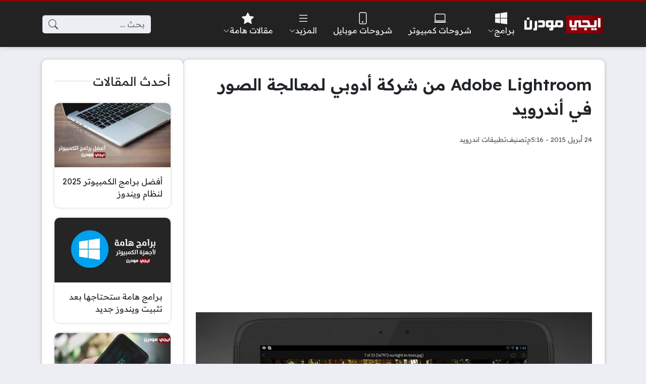

--- FILE ---
content_type: text/html; charset=UTF-8
request_url: https://www.egymodern.com/adobe-lightroom-%D9%85%D9%86-%D8%B4%D8%B1%D9%83%D8%A9-%D8%A3%D8%AF%D9%88%D8%A8%D9%8A-%D9%84%D9%85%D8%B9%D8%A7%D9%84%D8%AC%D8%A9-%D8%A7%D9%84%D8%B5%D9%88%D8%B1-%D9%81%D9%8A-%D8%A3%D9%86%D8%AF%D8%B1/
body_size: 17777
content:
<!DOCTYPE html>
<html dir="rtl" lang="ar" class="no-js">
<head>
	<meta charset="UTF-8">
	<meta name="viewport" content="width=device-width, initial-scale=1">
	<link rel="profile" href="https://gmpg.org/xfn/11">
	<script>(function(html){html.classList.remove('no-js')})(document.documentElement);</script>
	<style>
	body {
		--site-color: #8c0000;
		--site-color-rgb: 140,0,0;

		--site-color-lighter-1: #a33333;
		--site-color-lighter-2: #af4d4d;
		--site-color-lighter-3: #ba6666;
		--site-color-lighter-m: #f4e6e6;
		
		--site-color-darker-1: #700000;
		--site-color-darker-2: #620000;
		--site-color-darker-3: #540000;
		--site-color-darker-m: #0e0000;

		--dark-bg-color: #222222;
		--dark-bg-color-rgb: 34,34,34;

		--body-bg-color: #edeef3;
					--body-bg-color: #edeef3;
		--body-bg-color-rgb: 237,238,243;
				}
	</style>
	<meta name='robots' content='index, follow, max-image-preview:large, max-snippet:-1, max-video-preview:-1' />
	<style>img:is([sizes="auto" i], [sizes^="auto," i]) { contain-intrinsic-size: 3000px 1500px }</style>
	
	<!-- This site is optimized with the Yoast SEO plugin v26.7 - https://yoast.com/wordpress/plugins/seo/ -->
	<title>Adobe Lightroom من شركة أدوبي لمعالجة الصور في أندرويد</title><link rel="preload" as="style" href="https://fonts.googleapis.com/css2?family=Readex+Pro:wght@400;600&#038;display=swap" /><link rel="stylesheet" href="https://fonts.googleapis.com/css2?family=Readex+Pro:wght@400;600&#038;display=swap" media="print" onload="this.media='all'" /><noscript><link rel="stylesheet" href="https://fonts.googleapis.com/css2?family=Readex+Pro:wght@400;600&#038;display=swap" /></noscript>
	<meta name="description" content="بناءًا على خبرتي في طرح التطبيقات والإطلاع عليها، أجد أن تطبيقات معالجة الصور والتعديل عليها تحتل المركز الأول في مختلف متاجر الهواتف والأجهزة الذكية، حيث" />
	<link rel="canonical" href="https://www.egymodern.com/adobe-lightroom-من-شركة-أدوبي-لمعالجة-الصور-في-أندر/" />
	<meta property="og:locale" content="ar_AR" />
	<meta property="og:type" content="article" />
	<meta property="og:title" content="Adobe Lightroom من شركة أدوبي لمعالجة الصور في أندرويد" />
	<meta property="og:description" content="بناءًا على خبرتي في طرح التطبيقات والإطلاع عليها، أجد أن تطبيقات معالجة الصور والتعديل عليها تحتل المركز الأول في مختلف متاجر الهواتف والأجهزة الذكية، حيث" />
	<meta property="og:url" content="https://www.egymodern.com/adobe-lightroom-من-شركة-أدوبي-لمعالجة-الصور-في-أندر/" />
	<meta property="og:site_name" content="ايجي مودرن" />
	<meta property="article:publisher" content="https://www.facebook.com/EgymodernPage" />
	<meta property="article:published_time" content="2015-04-24T15:16:57+00:00" />
	<meta property="og:image" content="https://www.egymodern.com/wp-content/uploads/2015/04/Adobe-Lightroom3.png" />
	<meta property="og:image:width" content="300" />
	<meta property="og:image:height" content="300" />
	<meta property="og:image:type" content="image/png" />
	<meta name="author" content="Ahmed" />
	<meta name="twitter:card" content="summary_large_image" />
	<meta name="twitter:creator" content="@EgyModern" />
	<meta name="twitter:site" content="@EgyModern" />
	<meta name="twitter:label1" content="كُتب بواسطة" />
	<meta name="twitter:data1" content="Ahmed" />
	<script type="application/ld+json" class="yoast-schema-graph">{"@context":"https://schema.org","@graph":[{"@type":"Article","@id":"https://www.egymodern.com/adobe-lightroom-%d9%85%d9%86-%d8%b4%d8%b1%d9%83%d8%a9-%d8%a3%d8%af%d9%88%d8%a8%d9%8a-%d9%84%d9%85%d8%b9%d8%a7%d9%84%d8%ac%d8%a9-%d8%a7%d9%84%d8%b5%d9%88%d8%b1-%d9%81%d9%8a-%d8%a3%d9%86%d8%af%d8%b1/#article","isPartOf":{"@id":"https://www.egymodern.com/adobe-lightroom-%d9%85%d9%86-%d8%b4%d8%b1%d9%83%d8%a9-%d8%a3%d8%af%d9%88%d8%a8%d9%8a-%d9%84%d9%85%d8%b9%d8%a7%d9%84%d8%ac%d8%a9-%d8%a7%d9%84%d8%b5%d9%88%d8%b1-%d9%81%d9%8a-%d8%a3%d9%86%d8%af%d8%b1/"},"author":{"name":"Ahmed","@id":"https://www.egymodern.com/#/schema/person/8990b4feba86f25a832a2071888273ed"},"headline":"Adobe Lightroom من شركة أدوبي لمعالجة الصور في أندرويد","datePublished":"2015-04-24T15:16:57+00:00","mainEntityOfPage":{"@id":"https://www.egymodern.com/adobe-lightroom-%d9%85%d9%86-%d8%b4%d8%b1%d9%83%d8%a9-%d8%a3%d8%af%d9%88%d8%a8%d9%8a-%d9%84%d9%85%d8%b9%d8%a7%d9%84%d8%ac%d8%a9-%d8%a7%d9%84%d8%b5%d9%88%d8%b1-%d9%81%d9%8a-%d8%a3%d9%86%d8%af%d8%b1/"},"wordCount":11,"commentCount":0,"publisher":{"@id":"https://www.egymodern.com/#organization"},"image":{"@id":"https://www.egymodern.com/adobe-lightroom-%d9%85%d9%86-%d8%b4%d8%b1%d9%83%d8%a9-%d8%a3%d8%af%d9%88%d8%a8%d9%8a-%d9%84%d9%85%d8%b9%d8%a7%d9%84%d8%ac%d8%a9-%d8%a7%d9%84%d8%b5%d9%88%d8%b1-%d9%81%d9%8a-%d8%a3%d9%86%d8%af%d8%b1/#primaryimage"},"thumbnailUrl":"https://www.egymodern.com/wp-content/uploads/2015/04/Adobe-Lightroom3.png","articleSection":["تطبيقات اندرويد"],"inLanguage":"ar","potentialAction":[{"@type":"CommentAction","name":"Comment","target":["https://www.egymodern.com/adobe-lightroom-%d9%85%d9%86-%d8%b4%d8%b1%d9%83%d8%a9-%d8%a3%d8%af%d9%88%d8%a8%d9%8a-%d9%84%d9%85%d8%b9%d8%a7%d9%84%d8%ac%d8%a9-%d8%a7%d9%84%d8%b5%d9%88%d8%b1-%d9%81%d9%8a-%d8%a3%d9%86%d8%af%d8%b1/#respond"]}]},{"@type":"WebPage","@id":"https://www.egymodern.com/adobe-lightroom-%d9%85%d9%86-%d8%b4%d8%b1%d9%83%d8%a9-%d8%a3%d8%af%d9%88%d8%a8%d9%8a-%d9%84%d9%85%d8%b9%d8%a7%d9%84%d8%ac%d8%a9-%d8%a7%d9%84%d8%b5%d9%88%d8%b1-%d9%81%d9%8a-%d8%a3%d9%86%d8%af%d8%b1/","url":"https://www.egymodern.com/adobe-lightroom-%d9%85%d9%86-%d8%b4%d8%b1%d9%83%d8%a9-%d8%a3%d8%af%d9%88%d8%a8%d9%8a-%d9%84%d9%85%d8%b9%d8%a7%d9%84%d8%ac%d8%a9-%d8%a7%d9%84%d8%b5%d9%88%d8%b1-%d9%81%d9%8a-%d8%a3%d9%86%d8%af%d8%b1/","name":"Adobe Lightroom من شركة أدوبي لمعالجة الصور في أندرويد","isPartOf":{"@id":"https://www.egymodern.com/#website"},"primaryImageOfPage":{"@id":"https://www.egymodern.com/adobe-lightroom-%d9%85%d9%86-%d8%b4%d8%b1%d9%83%d8%a9-%d8%a3%d8%af%d9%88%d8%a8%d9%8a-%d9%84%d9%85%d8%b9%d8%a7%d9%84%d8%ac%d8%a9-%d8%a7%d9%84%d8%b5%d9%88%d8%b1-%d9%81%d9%8a-%d8%a3%d9%86%d8%af%d8%b1/#primaryimage"},"image":{"@id":"https://www.egymodern.com/adobe-lightroom-%d9%85%d9%86-%d8%b4%d8%b1%d9%83%d8%a9-%d8%a3%d8%af%d9%88%d8%a8%d9%8a-%d9%84%d9%85%d8%b9%d8%a7%d9%84%d8%ac%d8%a9-%d8%a7%d9%84%d8%b5%d9%88%d8%b1-%d9%81%d9%8a-%d8%a3%d9%86%d8%af%d8%b1/#primaryimage"},"thumbnailUrl":"https://www.egymodern.com/wp-content/uploads/2015/04/Adobe-Lightroom3.png","datePublished":"2015-04-24T15:16:57+00:00","description":"بناءًا على خبرتي في طرح التطبيقات والإطلاع عليها، أجد أن تطبيقات معالجة الصور والتعديل عليها تحتل المركز الأول في مختلف متاجر الهواتف والأجهزة الذكية، حيث","breadcrumb":{"@id":"https://www.egymodern.com/adobe-lightroom-%d9%85%d9%86-%d8%b4%d8%b1%d9%83%d8%a9-%d8%a3%d8%af%d9%88%d8%a8%d9%8a-%d9%84%d9%85%d8%b9%d8%a7%d9%84%d8%ac%d8%a9-%d8%a7%d9%84%d8%b5%d9%88%d8%b1-%d9%81%d9%8a-%d8%a3%d9%86%d8%af%d8%b1/#breadcrumb"},"inLanguage":"ar","potentialAction":[{"@type":"ReadAction","target":["https://www.egymodern.com/adobe-lightroom-%d9%85%d9%86-%d8%b4%d8%b1%d9%83%d8%a9-%d8%a3%d8%af%d9%88%d8%a8%d9%8a-%d9%84%d9%85%d8%b9%d8%a7%d9%84%d8%ac%d8%a9-%d8%a7%d9%84%d8%b5%d9%88%d8%b1-%d9%81%d9%8a-%d8%a3%d9%86%d8%af%d8%b1/"]}]},{"@type":"ImageObject","inLanguage":"ar","@id":"https://www.egymodern.com/adobe-lightroom-%d9%85%d9%86-%d8%b4%d8%b1%d9%83%d8%a9-%d8%a3%d8%af%d9%88%d8%a8%d9%8a-%d9%84%d9%85%d8%b9%d8%a7%d9%84%d8%ac%d8%a9-%d8%a7%d9%84%d8%b5%d9%88%d8%b1-%d9%81%d9%8a-%d8%a3%d9%86%d8%af%d8%b1/#primaryimage","url":"https://www.egymodern.com/wp-content/uploads/2015/04/Adobe-Lightroom3.png","contentUrl":"https://www.egymodern.com/wp-content/uploads/2015/04/Adobe-Lightroom3.png","width":300,"height":300},{"@type":"BreadcrumbList","@id":"https://www.egymodern.com/adobe-lightroom-%d9%85%d9%86-%d8%b4%d8%b1%d9%83%d8%a9-%d8%a3%d8%af%d9%88%d8%a8%d9%8a-%d9%84%d9%85%d8%b9%d8%a7%d9%84%d8%ac%d8%a9-%d8%a7%d9%84%d8%b5%d9%88%d8%b1-%d9%81%d9%8a-%d8%a3%d9%86%d8%af%d8%b1/#breadcrumb","itemListElement":[{"@type":"ListItem","position":1,"name":"الرئيسية","item":"https://www.egymodern.com/"},{"@type":"ListItem","position":2,"name":"تطبيقات اندرويد","item":"https://www.egymodern.com/category/android-apps/"},{"@type":"ListItem","position":3,"name":"Adobe Lightroom من شركة أدوبي لمعالجة الصور في أندرويد"}]},{"@type":"WebSite","@id":"https://www.egymodern.com/#website","url":"https://www.egymodern.com/","name":"ايجي مودرن","description":"برامج وتطبيقات - شروحات كمبيوتر وموبايل","publisher":{"@id":"https://www.egymodern.com/#organization"},"potentialAction":[{"@type":"SearchAction","target":{"@type":"EntryPoint","urlTemplate":"https://www.egymodern.com/?s={search_term_string}"},"query-input":{"@type":"PropertyValueSpecification","valueRequired":true,"valueName":"search_term_string"}}],"inLanguage":"ar"},{"@type":"Organization","@id":"https://www.egymodern.com/#organization","name":"ايجي مودرن","url":"https://www.egymodern.com/","logo":{"@type":"ImageObject","inLanguage":"ar","@id":"https://www.egymodern.com/#/schema/logo/image/","url":"https://www.egymodern.com/wp-content/uploads/2023/11/egmnew1.png","contentUrl":"https://www.egymodern.com/wp-content/uploads/2023/11/egmnew1.png","width":800,"height":260,"caption":"ايجي مودرن"},"image":{"@id":"https://www.egymodern.com/#/schema/logo/image/"},"sameAs":["https://www.facebook.com/EgymodernPage","https://x.com/EgyModern","https://www.youtube.com/c/EgymodernPage"]},{"@type":"Person","@id":"https://www.egymodern.com/#/schema/person/8990b4feba86f25a832a2071888273ed","name":"Ahmed","description":"كاتب تقني مهتم بعرض وشرح تطبيقات الاندرويد ونظام iOS، وأكتب في أشهر مواقع التقنية العربية.","url":"https://www.egymodern.com/author/ahmed/"}]}</script>
	<!-- / Yoast SEO plugin. -->


<link rel='dns-prefetch' href='//cdnjs.cloudflare.com' />
<link href='https://fonts.gstatic.com' crossorigin rel='preconnect' />
<link rel="alternate" type="application/rss+xml" title="ايجي مودرن &laquo; الخلاصة" href="https://www.egymodern.com/feed/" />
<link rel="alternate" type="application/rss+xml" title="ايجي مودرن &laquo; خلاصة التعليقات" href="https://www.egymodern.com/comments/feed/" />
<link rel="alternate" type="application/rss+xml" title="ايجي مودرن &laquo; Adobe Lightroom من شركة أدوبي لمعالجة الصور في أندرويد خلاصة التعليقات" href="https://www.egymodern.com/adobe-lightroom-%d9%85%d9%86-%d8%b4%d8%b1%d9%83%d8%a9-%d8%a3%d8%af%d9%88%d8%a8%d9%8a-%d9%84%d9%85%d8%b9%d8%a7%d9%84%d8%ac%d8%a9-%d8%a7%d9%84%d8%b5%d9%88%d8%b1-%d9%81%d9%8a-%d8%a3%d9%86%d8%af%d8%b1/feed/" />
<style id='wp-emoji-styles-inline-css'>

	img.wp-smiley, img.emoji {
		display: inline !important;
		border: none !important;
		box-shadow: none !important;
		height: 1em !important;
		width: 1em !important;
		margin: 0 0.07em !important;
		vertical-align: -0.1em !important;
		background: none !important;
		padding: 0 !important;
	}
</style>
<style id='classic-theme-styles-inline-css'>
/*! This file is auto-generated */
.wp-block-button__link{color:#fff;background-color:#32373c;border-radius:9999px;box-shadow:none;text-decoration:none;padding:calc(.667em + 2px) calc(1.333em + 2px);font-size:1.125em}.wp-block-file__button{background:#32373c;color:#fff;text-decoration:none}
</style>
<style id='global-styles-inline-css'>
:root{--wp--preset--aspect-ratio--square: 1;--wp--preset--aspect-ratio--4-3: 4/3;--wp--preset--aspect-ratio--3-4: 3/4;--wp--preset--aspect-ratio--3-2: 3/2;--wp--preset--aspect-ratio--2-3: 2/3;--wp--preset--aspect-ratio--16-9: 16/9;--wp--preset--aspect-ratio--9-16: 9/16;--wp--preset--color--black: #000000;--wp--preset--color--cyan-bluish-gray: #abb8c3;--wp--preset--color--white: #ffffff;--wp--preset--color--pale-pink: #f78da7;--wp--preset--color--vivid-red: #cf2e2e;--wp--preset--color--luminous-vivid-orange: #ff6900;--wp--preset--color--luminous-vivid-amber: #fcb900;--wp--preset--color--light-green-cyan: #7bdcb5;--wp--preset--color--vivid-green-cyan: #00d084;--wp--preset--color--pale-cyan-blue: #8ed1fc;--wp--preset--color--vivid-cyan-blue: #0693e3;--wp--preset--color--vivid-purple: #9b51e0;--wp--preset--gradient--vivid-cyan-blue-to-vivid-purple: linear-gradient(135deg,rgba(6,147,227,1) 0%,rgb(155,81,224) 100%);--wp--preset--gradient--light-green-cyan-to-vivid-green-cyan: linear-gradient(135deg,rgb(122,220,180) 0%,rgb(0,208,130) 100%);--wp--preset--gradient--luminous-vivid-amber-to-luminous-vivid-orange: linear-gradient(135deg,rgba(252,185,0,1) 0%,rgba(255,105,0,1) 100%);--wp--preset--gradient--luminous-vivid-orange-to-vivid-red: linear-gradient(135deg,rgba(255,105,0,1) 0%,rgb(207,46,46) 100%);--wp--preset--gradient--very-light-gray-to-cyan-bluish-gray: linear-gradient(135deg,rgb(238,238,238) 0%,rgb(169,184,195) 100%);--wp--preset--gradient--cool-to-warm-spectrum: linear-gradient(135deg,rgb(74,234,220) 0%,rgb(151,120,209) 20%,rgb(207,42,186) 40%,rgb(238,44,130) 60%,rgb(251,105,98) 80%,rgb(254,248,76) 100%);--wp--preset--gradient--blush-light-purple: linear-gradient(135deg,rgb(255,206,236) 0%,rgb(152,150,240) 100%);--wp--preset--gradient--blush-bordeaux: linear-gradient(135deg,rgb(254,205,165) 0%,rgb(254,45,45) 50%,rgb(107,0,62) 100%);--wp--preset--gradient--luminous-dusk: linear-gradient(135deg,rgb(255,203,112) 0%,rgb(199,81,192) 50%,rgb(65,88,208) 100%);--wp--preset--gradient--pale-ocean: linear-gradient(135deg,rgb(255,245,203) 0%,rgb(182,227,212) 50%,rgb(51,167,181) 100%);--wp--preset--gradient--electric-grass: linear-gradient(135deg,rgb(202,248,128) 0%,rgb(113,206,126) 100%);--wp--preset--gradient--midnight: linear-gradient(135deg,rgb(2,3,129) 0%,rgb(40,116,252) 100%);--wp--preset--font-size--small: 13px;--wp--preset--font-size--medium: 20px;--wp--preset--font-size--large: 36px;--wp--preset--font-size--x-large: 42px;--wp--preset--spacing--20: 0.44rem;--wp--preset--spacing--30: 0.67rem;--wp--preset--spacing--40: 1rem;--wp--preset--spacing--50: 1.5rem;--wp--preset--spacing--60: 2.25rem;--wp--preset--spacing--70: 3.38rem;--wp--preset--spacing--80: 5.06rem;--wp--preset--shadow--natural: 6px 6px 9px rgba(0, 0, 0, 0.2);--wp--preset--shadow--deep: 12px 12px 50px rgba(0, 0, 0, 0.4);--wp--preset--shadow--sharp: 6px 6px 0px rgba(0, 0, 0, 0.2);--wp--preset--shadow--outlined: 6px 6px 0px -3px rgba(255, 255, 255, 1), 6px 6px rgba(0, 0, 0, 1);--wp--preset--shadow--crisp: 6px 6px 0px rgba(0, 0, 0, 1);}:where(.is-layout-flex){gap: 0.5em;}:where(.is-layout-grid){gap: 0.5em;}body .is-layout-flex{display: flex;}.is-layout-flex{flex-wrap: wrap;align-items: center;}.is-layout-flex > :is(*, div){margin: 0;}body .is-layout-grid{display: grid;}.is-layout-grid > :is(*, div){margin: 0;}:where(.wp-block-columns.is-layout-flex){gap: 2em;}:where(.wp-block-columns.is-layout-grid){gap: 2em;}:where(.wp-block-post-template.is-layout-flex){gap: 1.25em;}:where(.wp-block-post-template.is-layout-grid){gap: 1.25em;}.has-black-color{color: var(--wp--preset--color--black) !important;}.has-cyan-bluish-gray-color{color: var(--wp--preset--color--cyan-bluish-gray) !important;}.has-white-color{color: var(--wp--preset--color--white) !important;}.has-pale-pink-color{color: var(--wp--preset--color--pale-pink) !important;}.has-vivid-red-color{color: var(--wp--preset--color--vivid-red) !important;}.has-luminous-vivid-orange-color{color: var(--wp--preset--color--luminous-vivid-orange) !important;}.has-luminous-vivid-amber-color{color: var(--wp--preset--color--luminous-vivid-amber) !important;}.has-light-green-cyan-color{color: var(--wp--preset--color--light-green-cyan) !important;}.has-vivid-green-cyan-color{color: var(--wp--preset--color--vivid-green-cyan) !important;}.has-pale-cyan-blue-color{color: var(--wp--preset--color--pale-cyan-blue) !important;}.has-vivid-cyan-blue-color{color: var(--wp--preset--color--vivid-cyan-blue) !important;}.has-vivid-purple-color{color: var(--wp--preset--color--vivid-purple) !important;}.has-black-background-color{background-color: var(--wp--preset--color--black) !important;}.has-cyan-bluish-gray-background-color{background-color: var(--wp--preset--color--cyan-bluish-gray) !important;}.has-white-background-color{background-color: var(--wp--preset--color--white) !important;}.has-pale-pink-background-color{background-color: var(--wp--preset--color--pale-pink) !important;}.has-vivid-red-background-color{background-color: var(--wp--preset--color--vivid-red) !important;}.has-luminous-vivid-orange-background-color{background-color: var(--wp--preset--color--luminous-vivid-orange) !important;}.has-luminous-vivid-amber-background-color{background-color: var(--wp--preset--color--luminous-vivid-amber) !important;}.has-light-green-cyan-background-color{background-color: var(--wp--preset--color--light-green-cyan) !important;}.has-vivid-green-cyan-background-color{background-color: var(--wp--preset--color--vivid-green-cyan) !important;}.has-pale-cyan-blue-background-color{background-color: var(--wp--preset--color--pale-cyan-blue) !important;}.has-vivid-cyan-blue-background-color{background-color: var(--wp--preset--color--vivid-cyan-blue) !important;}.has-vivid-purple-background-color{background-color: var(--wp--preset--color--vivid-purple) !important;}.has-black-border-color{border-color: var(--wp--preset--color--black) !important;}.has-cyan-bluish-gray-border-color{border-color: var(--wp--preset--color--cyan-bluish-gray) !important;}.has-white-border-color{border-color: var(--wp--preset--color--white) !important;}.has-pale-pink-border-color{border-color: var(--wp--preset--color--pale-pink) !important;}.has-vivid-red-border-color{border-color: var(--wp--preset--color--vivid-red) !important;}.has-luminous-vivid-orange-border-color{border-color: var(--wp--preset--color--luminous-vivid-orange) !important;}.has-luminous-vivid-amber-border-color{border-color: var(--wp--preset--color--luminous-vivid-amber) !important;}.has-light-green-cyan-border-color{border-color: var(--wp--preset--color--light-green-cyan) !important;}.has-vivid-green-cyan-border-color{border-color: var(--wp--preset--color--vivid-green-cyan) !important;}.has-pale-cyan-blue-border-color{border-color: var(--wp--preset--color--pale-cyan-blue) !important;}.has-vivid-cyan-blue-border-color{border-color: var(--wp--preset--color--vivid-cyan-blue) !important;}.has-vivid-purple-border-color{border-color: var(--wp--preset--color--vivid-purple) !important;}.has-vivid-cyan-blue-to-vivid-purple-gradient-background{background: var(--wp--preset--gradient--vivid-cyan-blue-to-vivid-purple) !important;}.has-light-green-cyan-to-vivid-green-cyan-gradient-background{background: var(--wp--preset--gradient--light-green-cyan-to-vivid-green-cyan) !important;}.has-luminous-vivid-amber-to-luminous-vivid-orange-gradient-background{background: var(--wp--preset--gradient--luminous-vivid-amber-to-luminous-vivid-orange) !important;}.has-luminous-vivid-orange-to-vivid-red-gradient-background{background: var(--wp--preset--gradient--luminous-vivid-orange-to-vivid-red) !important;}.has-very-light-gray-to-cyan-bluish-gray-gradient-background{background: var(--wp--preset--gradient--very-light-gray-to-cyan-bluish-gray) !important;}.has-cool-to-warm-spectrum-gradient-background{background: var(--wp--preset--gradient--cool-to-warm-spectrum) !important;}.has-blush-light-purple-gradient-background{background: var(--wp--preset--gradient--blush-light-purple) !important;}.has-blush-bordeaux-gradient-background{background: var(--wp--preset--gradient--blush-bordeaux) !important;}.has-luminous-dusk-gradient-background{background: var(--wp--preset--gradient--luminous-dusk) !important;}.has-pale-ocean-gradient-background{background: var(--wp--preset--gradient--pale-ocean) !important;}.has-electric-grass-gradient-background{background: var(--wp--preset--gradient--electric-grass) !important;}.has-midnight-gradient-background{background: var(--wp--preset--gradient--midnight) !important;}.has-small-font-size{font-size: var(--wp--preset--font-size--small) !important;}.has-medium-font-size{font-size: var(--wp--preset--font-size--medium) !important;}.has-large-font-size{font-size: var(--wp--preset--font-size--large) !important;}.has-x-large-font-size{font-size: var(--wp--preset--font-size--x-large) !important;}
:where(.wp-block-post-template.is-layout-flex){gap: 1.25em;}:where(.wp-block-post-template.is-layout-grid){gap: 1.25em;}
:where(.wp-block-columns.is-layout-flex){gap: 2em;}:where(.wp-block-columns.is-layout-grid){gap: 2em;}
:root :where(.wp-block-pullquote){font-size: 1.5em;line-height: 1.6;}
</style>
<link data-minify="1" rel='stylesheet' id='un-bs-icons-css' href='https://www.egymodern.com/wp-content/cache/min/1/ajax/libs/bootstrap-icons/1.13.1/font/bootstrap-icons.min.css?ver=1765199896' media='all' />
<link data-minify="1" rel='stylesheet' id='un-bs-css' href='https://www.egymodern.com/wp-content/cache/min/1/ajax/libs/twitter-bootstrap/5.2.2/css/bootstrap.rtl.min.css?ver=1764445018' media='all' />
<link data-minify="1" rel='stylesheet' id='un-css' href='https://www.egymodern.com/wp-content/cache/min/1/wp-content/themes/ultranews/style.css?ver=1764445018' media='all' />
<style id='rocket-lazyload-inline-css'>
.rll-youtube-player{position:relative;padding-bottom:56.23%;height:0;overflow:hidden;max-width:100%;}.rll-youtube-player:focus-within{outline: 2px solid currentColor;outline-offset: 5px;}.rll-youtube-player iframe{position:absolute;top:0;left:0;width:100%;height:100%;z-index:100;background:0 0}.rll-youtube-player img{bottom:0;display:block;left:0;margin:auto;max-width:100%;width:100%;position:absolute;right:0;top:0;border:none;height:auto;-webkit-transition:.4s all;-moz-transition:.4s all;transition:.4s all}.rll-youtube-player img:hover{-webkit-filter:brightness(75%)}.rll-youtube-player .play{height:100%;width:100%;left:0;top:0;position:absolute;background:url(https://www.egymodern.com/wp-content/plugins/wp-rocket/assets/img/youtube.png) no-repeat center;background-color: transparent !important;cursor:pointer;border:none;}
</style>
<link rel="https://api.w.org/" href="https://www.egymodern.com/wp-json/" /><link rel="alternate" title="JSON" type="application/json" href="https://www.egymodern.com/wp-json/wp/v2/posts/9121" /><link rel="EditURI" type="application/rsd+xml" title="RSD" href="https://www.egymodern.com/xmlrpc.php?rsd" />
<meta name="generator" content="WordPress 6.8.3" />
<link rel='shortlink' href='https://www.egymodern.com/?p=9121' />
<link rel="alternate" title="oEmbed (JSON)" type="application/json+oembed" href="https://www.egymodern.com/wp-json/oembed/1.0/embed?url=https%3A%2F%2Fwww.egymodern.com%2Fadobe-lightroom-%25d9%2585%25d9%2586-%25d8%25b4%25d8%25b1%25d9%2583%25d8%25a9-%25d8%25a3%25d8%25af%25d9%2588%25d8%25a8%25d9%258a-%25d9%2584%25d9%2585%25d8%25b9%25d8%25a7%25d9%2584%25d8%25ac%25d8%25a9-%25d8%25a7%25d9%2584%25d8%25b5%25d9%2588%25d8%25b1-%25d9%2581%25d9%258a-%25d8%25a3%25d9%2586%25d8%25af%25d8%25b1%2F" />
<link rel="alternate" title="oEmbed (XML)" type="text/xml+oembed" href="https://www.egymodern.com/wp-json/oembed/1.0/embed?url=https%3A%2F%2Fwww.egymodern.com%2Fadobe-lightroom-%25d9%2585%25d9%2586-%25d8%25b4%25d8%25b1%25d9%2583%25d8%25a9-%25d8%25a3%25d8%25af%25d9%2588%25d8%25a8%25d9%258a-%25d9%2584%25d9%2585%25d8%25b9%25d8%25a7%25d9%2584%25d8%25ac%25d8%25a9-%25d8%25a7%25d9%2584%25d8%25b5%25d9%2588%25d8%25b1-%25d9%2581%25d9%258a-%25d8%25a3%25d9%2586%25d8%25af%25d8%25b1%2F&#038;format=xml" />
	<!-- Chrome, Firefox OS and Opera -->
	<meta name="theme-color" content="#8c0000">
	<!-- Windows Phone -->
	<meta name="msapplication-navbutton-color" content="#8c0000">
	<!-- iOS Safari -->
	<meta name="apple-mobile-web-app-status-bar-style" content="#8c0000">
		<link rel="preconnect" href="https://fonts.googleapis.com">
	<link rel="preconnect" href="https://fonts.gstatic.com" crossorigin>
	
	<link rel="icon" href="https://www.egymodern.com/wp-content/uploads/2023/11/EgyModern-icon-1-150x150.png" sizes="32x32" />
<link rel="icon" href="https://www.egymodern.com/wp-content/uploads/2023/11/EgyModern-icon-1.png" sizes="192x192" />
<link rel="apple-touch-icon" href="https://www.egymodern.com/wp-content/uploads/2023/11/EgyModern-icon-1.png" />
<meta name="msapplication-TileImage" content="https://www.egymodern.com/wp-content/uploads/2023/11/EgyModern-icon-1.png" />
<style>
body { line-height: 1.8; }
.nav-menu .title { line-height: 1.5; }
.glob-container { box-shadow: 0 1px 6px rgba(32,33,36,0.28); --glob-border-radius: 10px; }
#site-header .nav-menu ul ul { width: 280px; padding: 1em 1em;}
.entry-content h2:not(.unstyled)
{ border-top: 0px; background: #F0F2F5; padding: 7px 10px; font-size: 26px; border-right: 5px solid var(--site-color); }
.entry-content h3:not(.unstyled) { border-top: 0px; padding: 7px 10px; font-size: 22px; background: #FFFFFF; }
</style>

<noscript><style id="rocket-lazyload-nojs-css">.rll-youtube-player, [data-lazy-src]{display:none !important;}</style></noscript>	</head>
<body class="rtl wp-singular post-template-default single single-post postid-9121 single-format-standard wp-theme-ultranews  design-boxed">
			<div id="site">
						<header id="site-header">
				        <div class="content-layout d-block d-lg-none" data-layout="header_layout_mobile">
            				                				                                <div class="content-layout-row" data-theme="dark">
											<div class="container">
						                        <div class="content-layout-row-inner">
							                            																	<div class="content-layout-cell" data-cell-type="side_menu_open">
										<a href="#" class="side-menu-open open-btn" aria-label="تصفح الموقع">
		<svg xmlns="http://www.w3.org/2000/svg" width="1em" height="1em" fill="currentColor" class="bi bi-list" viewBox="0 0 16 16">
			<path fill-rule="evenodd" d="M2.5 12a.5.5 0 0 1 .5-.5h10a.5.5 0 0 1 0 1H3a.5.5 0 0 1-.5-.5zm0-4a.5.5 0 0 1 .5-.5h10a.5.5 0 0 1 0 1H3a.5.5 0 0 1-.5-.5zm0-4a.5.5 0 0 1 .5-.5h10a.5.5 0 0 1 0 1H3a.5.5 0 0 1-.5-.5z"/>
		</svg>
		</a>									</div>
																																<div class="content-layout-cell content-layout-cell-empty"></div>
																																<div class="content-layout-cell" data-cell-type="logo">
										<div class="site-logo"><a title="ايجي مودرن" href="https://www.egymodern.com/" data-wpel-link="internal"><img src="data:image/svg+xml,%3Csvg%20xmlns='http://www.w3.org/2000/svg'%20viewBox='0%200%20270%2068'%3E%3C/svg%3E" width="270" height="68" title="ايجي مودرن" alt="ايجي مودرن" class="logo-img" data-lazy-src="https://www.egymodern.com/wp-content/uploads/2018/01/EGMLG.png"><noscript><img src="https://www.egymodern.com/wp-content/uploads/2018/01/EGMLG.png" width="270" height="68" title="ايجي مودرن" alt="ايجي مودرن" class="logo-img"></noscript><div class="h2 title">ايجي مودرن</div></a></div>									</div>
																																<div class="content-layout-cell content-layout-cell-empty"></div>
																																<div class="content-layout-cell" data-cell-type="search_overlay_open">
										<a href="#" class="search-overlay-open open-btn" aria-label="بحث في الموقع">
		<svg xmlns="http://www.w3.org/2000/svg" width="1em" height="1em" fill="currentColor" class="bi bi-search" viewBox="0 0 16 16">
			<path d="M11.742 10.344a6.5 6.5 0 1 0-1.397 1.398h-.001c.03.04.062.078.098.115l3.85 3.85a1 1 0 0 0 1.415-1.414l-3.85-3.85a1.007 1.007 0 0 0-.115-.1zM12 6.5a5.5 5.5 0 1 1-11 0 5.5 5.5 0 0 1 11 0z"/>
		</svg>
		</a>									</div>
																						                        </div>
											</div>
						                </div>
            				                				                				                		</div>
					        <div class="content-layout d-none d-lg-block" data-layout="header_layout_desktop">
            				                				                                <div class="content-layout-row" data-theme="dark">
											<div class="container">
						                        <div class="content-layout-row-inner">
							                            																	<div class="content-layout-cell" data-cell-type="logo">
										<div class="site-logo"><a title="ايجي مودرن" href="https://www.egymodern.com/" data-wpel-link="internal"><img src="data:image/svg+xml,%3Csvg%20xmlns='http://www.w3.org/2000/svg'%20viewBox='0%200%20270%2068'%3E%3C/svg%3E" width="270" height="68" title="ايجي مودرن" alt="ايجي مودرن" class="logo-img" data-lazy-src="https://www.egymodern.com/wp-content/uploads/2018/01/EGMLG.png"><noscript><img src="https://www.egymodern.com/wp-content/uploads/2018/01/EGMLG.png" width="270" height="68" title="ايجي مودرن" alt="ايجي مودرن" class="logo-img"></noscript><div class="h2 title">ايجي مودرن</div></a></div>									</div>
																																<div class="content-layout-cell" data-cell-type="menu_header">
										<div class="nav-menu"><ul id="menu-header" class="menu"><li id="menu-item-3759" class="menu-have-icon menu-icon-type-fontawesome menu-item menu-item-type-custom menu-item-object-custom menu-item-has-children menu-item-3759 menu-item-object_id-3759 has-icon"><a href="#"><i class="bi bi-bi bi-windows"></i><span class="title">برامج<span class="menu-item-arrow"><svg xmlns="http://www.w3.org/2000/svg" width="1em" height="1em" fill="currentColor" class="bi bi-chevron-down" viewBox="0 0 16 16">
		<path fill-rule="evenodd" d="M1.646 4.646a.5.5 0 0 1 .708 0L8 10.293l5.646-5.647a.5.5 0 0 1 .708.708l-6 6a.5.5 0 0 1-.708 0l-6-6a.5.5 0 0 1 0-.708z"/>
	  </svg></span></span></a>
<ul class="sub-menu">
	<li id="menu-item-3763" class="menu-item menu-item-type-taxonomy menu-item-object-category menu-item-3763 menu-item-object_id-4"><a href="https://www.egymodern.com/category/computer-programs/" data-wpel-link="internal"><span class="title">برامج كمبيوتر</span></a></li>
	<li id="menu-item-3764" class="menu-item menu-item-type-taxonomy menu-item-object-category menu-item-3764 menu-item-object_id-10"><a href="https://www.egymodern.com/category/video-sound-converter/" data-wpel-link="internal"><span class="title">برامج تحويل</span></a></li>
	<li id="menu-item-3761" class="menu-item menu-item-type-taxonomy menu-item-object-category menu-item-3761 menu-item-object_id-8"><a href="https://www.egymodern.com/category/antivirus-programs/" data-wpel-link="internal"><span class="title">برامج حماية</span></a></li>
	<li id="menu-item-3762" class="menu-item menu-item-type-taxonomy menu-item-object-category menu-item-3762 menu-item-object_id-19"><a href="https://www.egymodern.com/category/chat-messenger-programs/" data-wpel-link="internal"><span class="title">برامج الشات</span></a></li>
	<li id="menu-item-3760" class="menu-item menu-item-type-taxonomy menu-item-object-category menu-item-3760 menu-item-object_id-6"><a href="https://www.egymodern.com/category/photo-edit-programs/" data-wpel-link="internal"><span class="title">برامج تعديل الصور</span></a></li>
	<li id="menu-item-14233" class="menu-item menu-item-type-taxonomy menu-item-object-category menu-item-14233 menu-item-object_id-2838"><a href="https://www.egymodern.com/category/video-edit-programs/" data-wpel-link="internal"><span class="title">برامج تعديل الفيديو</span></a></li>
	<li id="menu-item-14256" class="menu-item menu-item-type-taxonomy menu-item-object-category menu-item-14256 menu-item-object_id-2839"><a href="https://www.egymodern.com/category/sound-edit-programs/" data-wpel-link="internal"><span class="title">برامج تعديل الصوت</span></a></li>
	<li id="menu-item-3766" class="menu-item menu-item-type-taxonomy menu-item-object-category menu-item-3766 menu-item-object_id-13"><a href="https://www.egymodern.com/category/internet-browsers/" data-wpel-link="internal"><span class="title">برامج تصفح الانترنت</span></a></li>
	<li id="menu-item-3765" class="menu-item menu-item-type-taxonomy menu-item-object-category menu-item-3765 menu-item-object_id-9"><a href="https://www.egymodern.com/category/multimedia-programs/" data-wpel-link="internal"><span class="title">برامج تشغيل الفيديو</span></a></li>
	<li id="menu-item-3767" class="menu-item menu-item-type-taxonomy menu-item-object-category menu-item-3767 menu-item-object_id-12"><a href="https://www.egymodern.com/category/window-maintenance-programs/" data-wpel-link="internal"><span class="title">برامج صيانة الويندوز</span></a></li>
</ul>
</li>
<li id="menu-item-10029" class="menu-have-icon menu-icon-type-fontawesome menu-item menu-item-type-taxonomy menu-item-object-category menu-item-10029 menu-item-object_id-2312 has-icon"><a href="https://www.egymodern.com/category/computer-tutorials/" data-wpel-link="internal"><i class="bi bi-bi bi-laptop"></i><span class="title">شروحات كمبيوتر</span></a></li>
<li id="menu-item-3779" class="menu-have-icon menu-icon-type-fontawesome menu-item menu-item-type-taxonomy menu-item-object-category menu-item-3779 menu-item-object_id-3 has-icon"><a href="https://www.egymodern.com/category/mobile/" data-wpel-link="internal"><i class="bi bi-bi bi-phone"></i><span class="title">شروحات موبايل</span></a></li>
<li id="menu-item-22076" class="menu-have-icon menu-icon-type-fontawesome menu-item menu-item-type-custom menu-item-object-custom menu-item-has-children menu-item-22076 menu-item-object_id-22076 has-icon"><a href="#"><i class="bi bi-bi bi-list"></i><span class="title">المزيد<span class="menu-item-arrow"><svg xmlns="http://www.w3.org/2000/svg" width="1em" height="1em" fill="currentColor" class="bi bi-chevron-down" viewBox="0 0 16 16">
		<path fill-rule="evenodd" d="M1.646 4.646a.5.5 0 0 1 .708 0L8 10.293l5.646-5.647a.5.5 0 0 1 .708.708l-6 6a.5.5 0 0 1-.708 0l-6-6a.5.5 0 0 1 0-.708z"/>
	  </svg></span></span></a>
<ul class="sub-menu">
	<li id="menu-item-5996" class="menu-have-icon menu-icon-type-fontawesome menu-item menu-item-type-taxonomy menu-item-object-category current-post-ancestor current-menu-parent current-post-parent menu-item-5996 menu-item-object_id-748 has-icon"><a href="https://www.egymodern.com/category/android-apps/" data-wpel-link="internal"><i class="bi bi-bi bi-android2"></i><span class="title">تطبيقات اندرويد</span></a></li>
	<li id="menu-item-5999" class="menu-have-icon menu-icon-type-fontawesome menu-item menu-item-type-taxonomy menu-item-object-category menu-item-5999 menu-item-object_id-749 has-icon"><a href="https://www.egymodern.com/category/iphone-apps/" data-wpel-link="internal"><i class="bi bi-bi bi-apple"></i><span class="title">تطبيقات ايفون</span></a></li>
	<li id="menu-item-3777" class="menu-have-icon menu-icon-type-fontawesome menu-item menu-item-type-taxonomy menu-item-object-category menu-item-3777 menu-item-object_id-2 has-icon"><a href="https://www.egymodern.com/category/free-games/" data-wpel-link="internal"><i class="bi bi-bi bi-controller"></i><span class="title">العاب مجانية</span></a></li>
	<li id="menu-item-4617" class="menu-have-icon menu-icon-type-fontawesome menu-item menu-item-type-taxonomy menu-item-object-category menu-item-4617 menu-item-object_id-203 has-icon"><a href="https://www.egymodern.com/category/sites/" data-wpel-link="internal"><i class="bi bi-bi bi-check-circle-fill"></i><span class="title">مواقع</span></a></li>
</ul>
</li>
<li id="menu-item-18266" class="menu-have-icon menu-icon-type-bs-icons menu-icon-type-fontawesome menu-item menu-item-type-custom menu-item-object-custom menu-item-has-children menu-item-18266 menu-item-object_id-18266 has-icon"><a href="#"><i class="bi bi-bi bi-star-fill"></i><span class="title">مقالات هامة<span class="menu-item-arrow"><svg xmlns="http://www.w3.org/2000/svg" width="1em" height="1em" fill="currentColor" class="bi bi-chevron-down" viewBox="0 0 16 16">
		<path fill-rule="evenodd" d="M1.646 4.646a.5.5 0 0 1 .708 0L8 10.293l5.646-5.647a.5.5 0 0 1 .708.708l-6 6a.5.5 0 0 1-.708 0l-6-6a.5.5 0 0 1 0-.708z"/>
	  </svg></span></span></a>
<ul class="sub-menu">
	<li id="menu-item-26095" class="menu-item menu-item-type-custom menu-item-object-custom menu-item-26095 menu-item-object_id-26095"><a href="https://www.egymodern.com/internet-speed-test/" data-wpel-link="internal"><span class="title">قياس سرعة النت بدقة عالية</span></a></li>
	<li id="menu-item-22068" class="menu-item menu-item-type-custom menu-item-object-custom menu-item-22068 menu-item-object_id-22068"><a href="https://www.egymodern.com/download-whatsapp-computer/" data-wpel-link="internal"><span class="title">تحميل واتس اب للكمبيوتر</span></a></li>
	<li id="menu-item-22071" class="menu-item menu-item-type-custom menu-item-object-custom menu-item-22071 menu-item-object_id-22071"><a href="https://www.egymodern.com/google-chrome-download/" data-wpel-link="internal"><span class="title">جوجل كروم للكمبيوتر</span></a></li>
	<li id="menu-item-22066" class="menu-item menu-item-type-custom menu-item-object-custom menu-item-22066 menu-item-object_id-22066"><a href="https://www.egymodern.com/download-internet-download-manager-arabic/" data-wpel-link="internal"><span class="title">تحميل انترنت داونلود مانجر</span></a></li>
	<li id="menu-item-22069" class="menu-item menu-item-type-custom menu-item-object-custom menu-item-22069 menu-item-object_id-22069"><a href="https://www.egymodern.com/total-video-converter/" data-wpel-link="internal"><span class="title">برنامج تحويل الفيديو الى mp3</span></a></li>
	<li id="menu-item-22073" class="menu-item menu-item-type-custom menu-item-object-custom menu-item-22073 menu-item-object_id-22073"><a href="https://www.egymodern.com/viber-computer/" data-wpel-link="internal"><span class="title">برنامج فايبر للكمبيوتر</span></a></li>
	<li id="menu-item-22070" class="menu-item menu-item-type-custom menu-item-object-custom menu-item-22070 menu-item-object_id-22070"><a href="https://www.egymodern.com/download-free-mp3-cutter/" data-wpel-link="internal"><span class="title">برنامج تقطيع الصوت</span></a></li>
	<li id="menu-item-22067" class="menu-item menu-item-type-custom menu-item-object-custom menu-item-22067 menu-item-object_id-22067"><a href="https://www.egymodern.com/2013-download-video-cutter-free/" data-wpel-link="internal"><span class="title">برنامج تقطيع الفيديو</span></a></li>
	<li id="menu-item-25837" class="menu-item menu-item-type-custom menu-item-object-custom menu-item-25837 menu-item-object_id-25837"><a href="https://www.egymodern.com/10-windows/" data-wpel-link="internal"><span class="title">تحميل ويندوز 10</span></a></li>
	<li id="menu-item-22074" class="menu-item menu-item-type-custom menu-item-object-custom menu-item-22074 menu-item-object_id-22074"><a href="https://www.egymodern.com/bramjnet-programs/" data-wpel-link="internal"><span class="title">برامج نت</span></a></li>
</ul>
</li>
</ul></div>									</div>
																																<div class="content-layout-cell content-layout-cell-empty"></div>
																																<div class="content-layout-cell content-layout-cell-empty"></div>
																																<div class="content-layout-cell" data-cell-type="search_form">
										<form role="search" method="get" class="search-form " action="https://www.egymodern.com/">
	<span class="visually-hidden">البحث عن:</span>
	<div class="search-form-inner">
		<input type="search" class="search-field form-control" placeholder="بحث &hellip;" value="" name="s" autocomplete="off" />
		<input type="submit" class="search-submit btn btn-primary" value="بحث" />
	</div>
</form>									</div>
																						                        </div>
											</div>
						                </div>
            				                				                				                		</div>
				</header>
						<main id="site-main">
				<div class="entry-outer-container">
<article class="primary entry-outer" role="main" data-post-id="9121" data-next-post="">
                    <div class="primary-content">
        <div class="container">
                        <div class="primary-content-inner entry-content-inner d-flex flex-column flex-lg-row glob-container-outer">
                                <div class="primary-content-inner-2 entry-content-inner-2 glob-container">
                                                                <div class="entry-header-outer">
                                                                                        <header class="entry-header">
                                                                        <h1>Adobe Lightroom من شركة أدوبي لمعالجة الصور في أندرويد</h1>                                                                        <div class="post-meta meta-color"><span class="post-meta-item post-meta-date_updated"><span class="post-meta-item-icon"><i class="bi bi-clock"></i></span> <span class="post-meta-item-label">آخر تحديث</span> <span class="post-meta-item-content"><a rel="bookmark" href="https://www.egymodern.com/adobe-lightroom-%d9%85%d9%86-%d8%b4%d8%b1%d9%83%d8%a9-%d8%a3%d8%af%d9%88%d8%a8%d9%8a-%d9%84%d9%85%d8%b9%d8%a7%d9%84%d8%ac%d8%a9-%d8%a7%d9%84%d8%b5%d9%88%d8%b1-%d9%81%d9%8a-%d8%a3%d9%86%d8%af%d8%b1/" title="تاريخ النشر: 24 أبريل 2015 - 6:16م / آخر تحديث: 24 أبريل 2015 - 6:16م" data-wpel-link="internal"><time class="post-date post-date-published published" datetime="2015-04-24T17:16:57+02:00">24 أبريل 2015 - 5:16م</time> <time class="post-date post-date-updated updated" datetime="2015-04-24T17:16:57+02:00">24 أبريل 2015 - 5:16م</time></a></span></span><span class="post-meta-item post-meta-terms"><span class="post-meta-item-icon"><i class="bi bi-folder"></i></span> <span class="post-meta-item-label">تصنيف</span> <span class="post-meta-item-content"><span class="term-name"><a href="https://www.egymodern.com/category/android-apps/" data-wpel-link="internal">تطبيقات اندرويد</a></span></span></span></div>                                                                    </header>
                                                                                                            </div>
                                                            <div class="primary-content-inner-3">
                                                <div class="ad  " data-label="" data-ad-location="entry_content_before"><script async src="https://pagead2.googlesyndication.com/pagead/js/adsbygoogle.js?client=ca-pub-6945262666890045"
     crossorigin="anonymous"></script>
<!-- Title -->
<ins class="adsbygoogle"
     style="display:block"
     data-ad-client="ca-pub-6945262666890045"
     data-ad-slot="9971507199"
     data-ad-format="auto"
     data-full-width-responsive="true"></ins>
<script>
     (adsbygoogle = window.adsbygoogle || []).push({});
</script></div>
                        <div class="primary-content-inner-4 entry-content ">
                            <p style="text-align: center"><a href="https://www.egymodern.com/wp-content/uploads/2015/04/Adobe-Lightroom.png" data-wpel-link="internal"><img decoding="async" class="alignnone wp-image-9122 size-full" title="Adobe Lightroom من شركة أدوبي لمعالجة الصور في أندرويد" src="data:image/svg+xml,%3Csvg%20xmlns='http://www.w3.org/2000/svg'%20viewBox='0%200%20992%20583'%3E%3C/svg%3E" alt="Adobe Lightroom من شركة أدوبي لمعالجة الصور في أندرويد" width="992" height="583" data-lazy-srcset="https://www.egymodern.com/wp-content/uploads/2015/04/Adobe-Lightroom.png 992w, https://www.egymodern.com/wp-content/uploads/2015/04/Adobe-Lightroom-768x451.png 768w" data-lazy-sizes="(max-width: 992px) 100vw, 992px" data-lazy-src="https://www.egymodern.com/wp-content/uploads/2015/04/Adobe-Lightroom.png" /><noscript><img decoding="async" class="alignnone wp-image-9122 size-full" title="Adobe Lightroom من شركة أدوبي لمعالجة الصور في أندرويد" src="https://www.egymodern.com/wp-content/uploads/2015/04/Adobe-Lightroom.png" alt="Adobe Lightroom من شركة أدوبي لمعالجة الصور في أندرويد" width="992" height="583" srcset="https://www.egymodern.com/wp-content/uploads/2015/04/Adobe-Lightroom.png 992w, https://www.egymodern.com/wp-content/uploads/2015/04/Adobe-Lightroom-768x451.png 768w" sizes="(max-width: 992px) 100vw, 992px" /></noscript></a></p> <p>بناءًا على خبرتي في طرح التطبيقات والإطلاع عليها، أجد أن تطبيقات معالجة الصور والتعديل عليها تحتل المركز الأول في مختلف متاجر الهواتف والأجهزة الذكية، حيث أن عددها هائل للغاية، هذا من جهة، ومن جهة أخرى ما يريده المستخدم بكل تأكيد تحميل التطبيق الأفضل والأروع، ومعظم هذه التطبيقات تحمل الإسم ولا تقدم شئ مبتكر للمستخدم، فقط بعض الأدوات الأساسية التي نجدها في أي تطبيق يدخل في هذا المجال.</p> <p>ولكن مع تطبيق Adobe Lightroom والمطروح من الشركة العملاقة في مجال تطوير وإنتاج برامج معالجة الصور الإحترافية شركة أدوبي، حيث هذا التطبيق من تطوير فريق عمل الشركة، وكن على يقين ما دام التطبيق من هذه الشركة فهو ممتاز، وتستطيع الإستفادة منه كثيرًا.</p> <div id='gallery-1' class='gallery galleryid-9121 gallery-columns-2 gallery-size-full'><figure class='gallery-item'>
			<div class='gallery-icon portrait'>
				<a href="https://www.egymodern.com/wp-content/uploads/2015/04/Adobe-Lightroom1.png" data-wpel-link="internal"><img decoding="async" width="376" height="669" src="data:image/svg+xml,%3Csvg%20xmlns='http://www.w3.org/2000/svg'%20viewBox='0%200%20376%20669'%3E%3C/svg%3E" class="attachment-full size-full" alt="Adobe Lightroom من شركة أدوبي لمعالجة الصور في أندرويد" data-lazy-src="https://www.egymodern.com/wp-content/uploads/2015/04/Adobe-Lightroom1.png" /><noscript><img decoding="async" width="376" height="669" src="https://www.egymodern.com/wp-content/uploads/2015/04/Adobe-Lightroom1.png" class="attachment-full size-full" alt="Adobe Lightroom من شركة أدوبي لمعالجة الصور في أندرويد" /></noscript></a>
			</div></figure><figure class='gallery-item'>
			<div class='gallery-icon portrait'>
				<a href="https://www.egymodern.com/wp-content/uploads/2015/04/Adobe-Lightroom2.png" data-wpel-link="internal"><img decoding="async" width="375" height="669" src="data:image/svg+xml,%3Csvg%20xmlns='http://www.w3.org/2000/svg'%20viewBox='0%200%20375%20669'%3E%3C/svg%3E" class="attachment-full size-full" alt="Adobe Lightroom من شركة أدوبي لمعالجة الصور في أندرويد" data-lazy-src="https://www.egymodern.com/wp-content/uploads/2015/04/Adobe-Lightroom2.png" /><noscript><img decoding="async" width="375" height="669" src="https://www.egymodern.com/wp-content/uploads/2015/04/Adobe-Lightroom2.png" class="attachment-full size-full" alt="Adobe Lightroom من شركة أدوبي لمعالجة الصور في أندرويد" /></noscript></a>
			</div></figure>
		</div>
 <p>تطبيق Adobe Lightroom من التطبيقات المتاحة مجانًا، وهو بالمناسبة يدعم الهواتف المحمولة والهواتف الذكية على حد سواء، كذلك أجهزة التابلت والأجهزة اللوحية العاملة بنظام تشغيل عالمي أندرويد، وستجد التطبيق يحتوي على مختلف الأدوات الأساسية والرئيسية في عمليات معالجة الصور والتعديل عليها، من أدوات قص ومزامنة ومشاركة، ومجموعة الفلاتر الأكثر من رائعة، مع واجهة بسيطة وجذابة تستطيع التنقل ما بين الفلاتر وصورك بكل أريحية.</p> <p>والآن عزيزي القارئ يمكنك تحميل التطبيق مجانا من خلال التوجه لمتجر تطبيقات الأندرويد الرسمي غوغل بلاي، وذلك بعد قراءة متطلبات التطبيق.</p> <p style="text-align: center"><a href="https://www.egymodern.com/wp-content/uploads/2015/04/Adobe-Lightroom3.png" data-wpel-link="internal"><img decoding="async" class="alignnone wp-image-9125" title="Adobe Lightroom من شركة أدوبي لمعالجة الصور في أندرويد" src="data:image/svg+xml,%3Csvg%20xmlns='http://www.w3.org/2000/svg'%20viewBox='0%200%20180%20180'%3E%3C/svg%3E" alt="Adobe Lightroom من شركة أدوبي لمعالجة الصور في أندرويد" width="180" height="180" data-lazy-srcset="https://www.egymodern.com/wp-content/uploads/2015/04/Adobe-Lightroom3.png 300w, https://www.egymodern.com/wp-content/uploads/2015/04/Adobe-Lightroom3-150x150.png 150w" data-lazy-sizes="(max-width: 180px) 100vw, 180px" data-lazy-src="https://www.egymodern.com/wp-content/uploads/2015/04/Adobe-Lightroom3.png" /><noscript><img decoding="async" class="alignnone wp-image-9125" title="Adobe Lightroom من شركة أدوبي لمعالجة الصور في أندرويد" src="https://www.egymodern.com/wp-content/uploads/2015/04/Adobe-Lightroom3.png" alt="Adobe Lightroom من شركة أدوبي لمعالجة الصور في أندرويد" width="180" height="180" srcset="https://www.egymodern.com/wp-content/uploads/2015/04/Adobe-Lightroom3.png 300w, https://www.egymodern.com/wp-content/uploads/2015/04/Adobe-Lightroom3-150x150.png 150w" sizes="(max-width: 180px) 100vw, 180px" /></noscript></a></p> <p style="text-align: center"><strong>الإصدار: 1.1.</strong></p> <p style="text-align: center"><strong>الحجم: 17 ميغابايت.</strong></p> <p style="text-align: center"><strong>الدعم: 4.1 فما فوق.</strong></p> <p style="text-align: center"><strong>الترخيص: مجاني.</strong></p> <p style="text-align: center"><a href="https://play.google.com/store/apps/details?id=com.adobe.lrmobile" target="_blank" data-wpel-link="external" rel="nofollow"><img decoding="async" class="alignnone wp-image-8632" src="data:image/svg+xml,%3Csvg%20xmlns='http://www.w3.org/2000/svg'%20viewBox='0%200%20191%20191'%3E%3C/svg%3E" alt="غوغل بلاي" width="191" height="191" data-lazy-srcset="https://www.egymodern.com/wp-content/uploads/2015/04/غوغل-بلاي.png 256w, https://www.egymodern.com/wp-content/uploads/2015/04/غوغل-بلاي-150x150.png 150w" data-lazy-sizes="(max-width: 191px) 100vw, 191px" data-lazy-src="https://www.egymodern.com/wp-content/uploads/2015/04/غوغل-بلاي.png" /><noscript><img decoding="async" class="alignnone wp-image-8632" src="https://www.egymodern.com/wp-content/uploads/2015/04/غوغل-بلاي.png" alt="غوغل بلاي" width="191" height="191" srcset="https://www.egymodern.com/wp-content/uploads/2015/04/غوغل-بلاي.png 256w, https://www.egymodern.com/wp-content/uploads/2015/04/غوغل-بلاي-150x150.png 150w" sizes="(max-width: 191px) 100vw, 191px" /></noscript></a></p>                                                    </div>
                                                <div class="ad  " data-label="" data-ad-location="entry_content_after"><script async src="https://pagead2.googlesyndication.com/pagead/js/adsbygoogle.js?client=ca-pub-6945262666890045"
     crossorigin="anonymous"></script>
<!-- Title -->
<ins class="adsbygoogle"
     style="display:block"
     data-ad-client="ca-pub-6945262666890045"
     data-ad-slot="9971507199"
     data-ad-format="auto"
     data-full-width-responsive="true"></ins>
<script>
     (adsbygoogle = window.adsbygoogle || []).push({});
</script></div>
                        <div class="entry-share entry-share-bottom "><div class="share-links"><span class="label">شارك على ...</span><div class="share-links-inner"><a class="sl sl-facebook" style="--color: #1877f2" target="_blank" title="فيسبوك" href="https://www.facebook.com/sharer/sharer.php?u=https%3A%2F%2Fwww.egymodern.com%2Fadobe-lightroom-%25d9%2585%25d9%2586-%25d8%25b4%25d8%25b1%25d9%2583%25d8%25a9-%25d8%25a3%25d8%25af%25d9%2588%25d8%25a8%25d9%258a-%25d9%2584%25d9%2585%25d8%25b9%25d8%25a7%25d9%2584%25d8%25ac%25d8%25a9-%25d8%25a7%25d9%2584%25d8%25b5%25d9%2588%25d8%25b1-%25d9%2581%25d9%258a-%25d8%25a3%25d9%2586%25d8%25af%25d8%25b1%2F" data-wpel-link="external" rel="nofollow"><span class="icon"><svg xmlns="http://www.w3.org/2000/svg" width="1em" height="1em" fill="currentColor" class="bi bi-facebook" viewBox="0 0 16 16">
	<path d="M16 8.049c0-4.446-3.582-8.05-8-8.05C3.58 0-.002 3.603-.002 8.05c0 4.017 2.926 7.347 6.75 7.951v-5.625h-2.03V8.05H6.75V6.275c0-2.017 1.195-3.131 3.022-3.131.876 0 1.791.157 1.791.157v1.98h-1.009c-.993 0-1.303.621-1.303 1.258v1.51h2.218l-.354 2.326H9.25V16c3.824-.604 6.75-3.934 6.75-7.951z"/>
  </svg></span><span class="title">فيسبوك</span></a><a class="sl sl-messenger" style="--color: #0084ff" target="_blank" title="مسنجر" href="fb-messenger://share/?link=https%3A%2F%2Fwww.egymodern.com%2Fadobe-lightroom-%25d9%2585%25d9%2586-%25d8%25b4%25d8%25b1%25d9%2583%25d8%25a9-%25d8%25a3%25d8%25af%25d9%2588%25d8%25a8%25d9%258a-%25d9%2584%25d9%2585%25d8%25b9%25d8%25a7%25d9%2584%25d8%25ac%25d8%25a9-%25d8%25a7%25d9%2584%25d8%25b5%25d9%2588%25d8%25b1-%25d9%2581%25d9%258a-%25d8%25a3%25d9%2586%25d8%25af%25d8%25b1%2F" data-wpel-link="internal"><span class="icon"><svg xmlns="http://www.w3.org/2000/svg" width="1em" height="1em" fill="currentColor" class="bi bi-messenger" viewBox="0 0 16 16">
	<path d="M0 7.76C0 3.301 3.493 0 8 0s8 3.301 8 7.76-3.493 7.76-8 7.76c-.81 0-1.586-.107-2.316-.307a.639.639 0 0 0-.427.03l-1.588.702a.64.64 0 0 1-.898-.566l-.044-1.423a.639.639 0 0 0-.215-.456C.956 12.108 0 10.092 0 7.76zm5.546-1.459-2.35 3.728c-.225.358.214.761.551.506l2.525-1.916a.48.48 0 0 1 .578-.002l1.869 1.402a1.2 1.2 0 0 0 1.735-.32l2.35-3.728c.226-.358-.214-.761-.551-.506L9.728 7.381a.48.48 0 0 1-.578.002L7.281 5.98a1.2 1.2 0 0 0-1.735.32z"/>
  </svg></span><span class="title">مسنجر</span></a><a class="sl sl-whatsapp" style="--color: #128c7e" target="_blank" title="واتساب" href="https://api.whatsapp.com/send?text=https%3A%2F%2Fwww.egymodern.com%2Fadobe-lightroom-%25d9%2585%25d9%2586-%25d8%25b4%25d8%25b1%25d9%2583%25d8%25a9-%25d8%25a3%25d8%25af%25d9%2588%25d8%25a8%25d9%258a-%25d9%2584%25d9%2585%25d8%25b9%25d8%25a7%25d9%2584%25d8%25ac%25d8%25a9-%25d8%25a7%25d9%2584%25d8%25b5%25d9%2588%25d8%25b1-%25d9%2581%25d9%258a-%25d8%25a3%25d9%2586%25d8%25af%25d8%25b1%2F" data-wpel-link="external" rel="nofollow"><span class="icon"><svg xmlns="http://www.w3.org/2000/svg" width="1em" height="1em" fill="currentColor" class="bi bi-whatsapp" viewBox="0 0 16 16">
	<path d="M13.601 2.326A7.854 7.854 0 0 0 7.994 0C3.627 0 .068 3.558.064 7.926c0 1.399.366 2.76 1.057 3.965L0 16l4.204-1.102a7.933 7.933 0 0 0 3.79.965h.004c4.368 0 7.926-3.558 7.93-7.93A7.898 7.898 0 0 0 13.6 2.326zM7.994 14.521a6.573 6.573 0 0 1-3.356-.92l-.24-.144-2.494.654.666-2.433-.156-.251a6.56 6.56 0 0 1-1.007-3.505c0-3.626 2.957-6.584 6.591-6.584a6.56 6.56 0 0 1 4.66 1.931 6.557 6.557 0 0 1 1.928 4.66c-.004 3.639-2.961 6.592-6.592 6.592zm3.615-4.934c-.197-.099-1.17-.578-1.353-.646-.182-.065-.315-.099-.445.099-.133.197-.513.646-.627.775-.114.133-.232.148-.43.05-.197-.1-.836-.308-1.592-.985-.59-.525-.985-1.175-1.103-1.372-.114-.198-.011-.304.088-.403.087-.088.197-.232.296-.346.1-.114.133-.198.198-.33.065-.134.034-.248-.015-.347-.05-.099-.445-1.076-.612-1.47-.16-.389-.323-.335-.445-.34-.114-.007-.247-.007-.38-.007a.729.729 0 0 0-.529.247c-.182.198-.691.677-.691 1.654 0 .977.71 1.916.81 2.049.098.133 1.394 2.132 3.383 2.992.47.205.84.326 1.129.418.475.152.904.129 1.246.08.38-.058 1.171-.48 1.338-.943.164-.464.164-.86.114-.943-.049-.084-.182-.133-.38-.232z"/>
  </svg></span><span class="title">واتساب</span></a><a class="sl sl-telegram" style="--color: #0088cc" target="_blank" title="تلغرام" href="https://t.me/share/url?url=https%3A%2F%2Fwww.egymodern.com%2Fadobe-lightroom-%25d9%2585%25d9%2586-%25d8%25b4%25d8%25b1%25d9%2583%25d8%25a9-%25d8%25a3%25d8%25af%25d9%2588%25d8%25a8%25d9%258a-%25d9%2584%25d9%2585%25d8%25b9%25d8%25a7%25d9%2584%25d8%25ac%25d8%25a9-%25d8%25a7%25d9%2584%25d8%25b5%25d9%2588%25d8%25b1-%25d9%2581%25d9%258a-%25d8%25a3%25d9%2586%25d8%25af%25d8%25b1%2F&amp;text=Adobe+Lightroom+%D9%85%D9%86+%D8%B4%D8%B1%D9%83%D8%A9+%D8%A3%D8%AF%D9%88%D8%A8%D9%8A+%D9%84%D9%85%D8%B9%D8%A7%D9%84%D8%AC%D8%A9+%D8%A7%D9%84%D8%B5%D9%88%D8%B1+%D9%81%D9%8A+%D8%A3%D9%86%D8%AF%D8%B1%D9%88%D9%8A%D8%AF" data-wpel-link="external" rel="nofollow"><span class="icon"><svg xmlns="http://www.w3.org/2000/svg" width="1em" height="1em" fill="currentColor" class="bi bi-telegram" viewBox="0 0 16 16">
	<path d="M16 8A8 8 0 1 1 0 8a8 8 0 0 1 16 0zM8.287 5.906c-.778.324-2.334.994-4.666 2.01-.378.15-.577.298-.595.442-.03.243.275.339.69.47l.175.055c.408.133.958.288 1.243.294.26.006.549-.1.868-.32 2.179-1.471 3.304-2.214 3.374-2.23.05-.012.12-.026.166.016.047.041.042.12.037.141-.03.129-1.227 1.241-1.846 1.817-.193.18-.33.307-.358.336a8.154 8.154 0 0 1-.188.186c-.38.366-.664.64.015 1.088.327.216.589.393.85.571.284.194.568.387.936.629.093.06.183.125.27.187.331.236.63.448.997.414.214-.02.435-.22.547-.82.265-1.417.786-4.486.906-5.751a1.426 1.426 0 0 0-.013-.315.337.337 0 0 0-.114-.217.526.526 0 0 0-.31-.093c-.3.005-.763.166-2.984 1.09z"/>
  </svg></span><span class="title">تلغرام</span></a><a class="sl sl-twitter-x" style="--color: #111111" target="_blank" title="منصة X" href="https://x.com/intent/tweet?text=Adobe+Lightroom+%D9%85%D9%86+%D8%B4%D8%B1%D9%83%D8%A9+%D8%A3%D8%AF%D9%88%D8%A8%D9%8A+%D9%84%D9%85%D8%B9%D8%A7%D9%84%D8%AC%D8%A9+%D8%A7%D9%84%D8%B5%D9%88%D8%B1+%D9%81%D9%8A+%D8%A3%D9%86%D8%AF%D8%B1%D9%88%D9%8A%D8%AF&amp;url=https%3A%2F%2Fwww.egymodern.com%2Fadobe-lightroom-%25d9%2585%25d9%2586-%25d8%25b4%25d8%25b1%25d9%2583%25d8%25a9-%25d8%25a3%25d8%25af%25d9%2588%25d8%25a8%25d9%258a-%25d9%2584%25d9%2585%25d8%25b9%25d8%25a7%25d9%2584%25d8%25ac%25d8%25a9-%25d8%25a7%25d9%2584%25d8%25b5%25d9%2588%25d8%25b1-%25d9%2581%25d9%258a-%25d8%25a3%25d9%2586%25d8%25af%25d8%25b1%2F" data-wpel-link="external" rel="nofollow"><span class="icon"><svg xmlns="http://www.w3.org/2000/svg" width="1em" height="1em" fill="currentColor" class="bi bi-twitter-x" viewBox="0 0 16 16">
  <path d="M12.6.75h2.454l-5.36 6.142L16 15.25h-4.937l-3.867-5.07-4.425 5.07H.316l5.733-6.57L0 .75h5.063l3.495 4.633L12.601.75Zm-.86 13.028h1.36L4.323 2.145H2.865l8.875 11.633Z"/>
  </svg></span><span class="title">منصة X</span></a><a class="sl sl-more" data-post-title="Adobe Lightroom من شركة أدوبي لمعالجة الصور في أندرويد" title="المزيد ..." style="--color: #111111" href="https://www.egymodern.com/adobe-lightroom-%d9%85%d9%86-%d8%b4%d8%b1%d9%83%d8%a9-%d8%a3%d8%af%d9%88%d8%a8%d9%8a-%d9%84%d9%85%d8%b9%d8%a7%d9%84%d8%ac%d8%a9-%d8%a7%d9%84%d8%b5%d9%88%d8%b1-%d9%81%d9%8a-%d8%a3%d9%86%d8%af%d8%b1/" data-wpel-link="internal"><span class="icon"><svg xmlns="http://www.w3.org/2000/svg" width="1em" height="1em" fill="currentColor" class="bi bi-three-dots" viewBox="0 0 16 16">
	<path d="M3 9.5a1.5 1.5 0 1 1 0-3 1.5 1.5 0 0 1 0 3zm5 0a1.5 1.5 0 1 1 0-3 1.5 1.5 0 0 1 0 3zm5 0a1.5 1.5 0 1 1 0-3 1.5 1.5 0 0 1 0 3z"/>
  </svg></span><span class="title">المزيد</span></a><a class="sl sl-copylink" title="نسخ الرابط" href="https://www.egymodern.com/adobe-lightroom-%d9%85%d9%86-%d8%b4%d8%b1%d9%83%d8%a9-%d8%a3%d8%af%d9%88%d8%a8%d9%8a-%d9%84%d9%85%d8%b9%d8%a7%d9%84%d8%ac%d8%a9-%d8%a7%d9%84%d8%b5%d9%88%d8%b1-%d9%81%d9%8a-%d8%a3%d9%86%d8%af%d8%b1/" style="--color: #333333" data-wpel-link="internal"><span class="icon"><svg xmlns="http://www.w3.org/2000/svg" width="1em" height="1em" fill="currentColor" class="bi bi-clipboard" viewBox="0 0 16 16">
	<path d="M4 1.5H3a2 2 0 0 0-2 2V14a2 2 0 0 0 2 2h10a2 2 0 0 0 2-2V3.5a2 2 0 0 0-2-2h-1v1h1a1 1 0 0 1 1 1V14a1 1 0 0 1-1 1H3a1 1 0 0 1-1-1V3.5a1 1 0 0 1 1-1h1v-1z"/>
	<path d="M9.5 1a.5.5 0 0 1 .5.5v1a.5.5 0 0 1-.5.5h-3a.5.5 0 0 1-.5-.5v-1a.5.5 0 0 1 .5-.5h3zm-3-1A1.5 1.5 0 0 0 5 1.5v1A1.5 1.5 0 0 0 6.5 4h3A1.5 1.5 0 0 0 11 2.5v-1A1.5 1.5 0 0 0 9.5 0h-3z"/>
  </svg></span><span class="title">نسخ الرابط</span></a><div class="sl-break"></div><a class="sl sl-shortlink" title="الرابط المختصر" href="https://www.egymodern.com/adobe-lightroom-%d9%85%d9%86-%d8%b4%d8%b1%d9%83%d8%a9-%d8%a3%d8%af%d9%88%d8%a8%d9%8a-%d9%84%d9%85%d8%b9%d8%a7%d9%84%d8%ac%d8%a9-%d8%a7%d9%84%d8%b5%d9%88%d8%b1-%d9%81%d9%8a-%d8%a3%d9%86%d8%af%d8%b1/" style="--color: #555555" data-wpel-link="internal"><span class="icon"><svg xmlns="http://www.w3.org/2000/svg" width="1em" height="1em" fill="currentColor" class="bi bi-link-45deg" viewBox="0 0 16 16">
	<path d="M4.715 6.542 3.343 7.914a3 3 0 1 0 4.243 4.243l1.828-1.829A3 3 0 0 0 8.586 5.5L8 6.086a1.002 1.002 0 0 0-.154.199 2 2 0 0 1 .861 3.337L6.88 11.45a2 2 0 1 1-2.83-2.83l.793-.792a4.018 4.018 0 0 1-.128-1.287z"/>
	<path d="M6.586 4.672A3 3 0 0 0 7.414 9.5l.775-.776a2 2 0 0 1-.896-3.346L9.12 3.55a2 2 0 1 1 2.83 2.83l-.793.792c.112.42.155.855.128 1.287l1.372-1.372a3 3 0 1 0-4.243-4.243L6.586 4.672z"/>
  </svg></span>
	<span class="title">الرابط المختصر</span><input type="text" class="form-control form-control-sm" value="https://www.egymodern.com/?p=9121"></a></div></div></div>                                                	<div class="entry-author">
		<span class="label">معلومات الكاتب</span>
		<div class="entry-author-inner">
							<div class="entry-author-avatar"><a title="جميع المقالات بواسطة: Ahmed" href="https://www.egymodern.com/author/ahmed/" data-wpel-link="internal"><img alt='' src="data:image/svg+xml,%3Csvg%20xmlns='http://www.w3.org/2000/svg'%20viewBox='0%200%20100%20100'%3E%3C/svg%3E" data-lazy-srcset='https://secure.gravatar.com/avatar/cb009f7d2bfe455607e0519a035cbcf4495afb6fac8ec8d0807df8e6adc31744?s=200&#038;d=mm&#038;r=g 2x' class='avatar avatar-100 photo' height='100' width='100' decoding='async' data-lazy-src="https://secure.gravatar.com/avatar/cb009f7d2bfe455607e0519a035cbcf4495afb6fac8ec8d0807df8e6adc31744?s=100&#038;d=mm&#038;r=g"/><noscript><img alt='' src='https://secure.gravatar.com/avatar/cb009f7d2bfe455607e0519a035cbcf4495afb6fac8ec8d0807df8e6adc31744?s=100&#038;d=mm&#038;r=g' srcset='https://secure.gravatar.com/avatar/cb009f7d2bfe455607e0519a035cbcf4495afb6fac8ec8d0807df8e6adc31744?s=200&#038;d=mm&#038;r=g 2x' class='avatar avatar-100 photo' height='100' width='100' decoding='async'/></noscript></a></div>
						<div class="entry-author-info">
				<div class="entry-author-name">	
					<a href="https://www.egymodern.com/author/ahmed/" data-wpel-link="internal">Ahmed</a>
				</div>
													<div class="entry-author-description meta-color">	
						<p>كاتب تقني مهتم بعرض وشرح تطبيقات الاندرويد ونظام iOS، وأكتب في أشهر مواقع التقنية العربية.</p>
					</div>
											</div>
		</div>
	</div>
	                                            </div>
                                    </div>
                <aside id="sidebar-post_left" class="sidebar sidebar-side d-none d-lg-block">
	<div class="container">
				<div class="sidebar-content row">
			

<section id="a4h_posts-11" class="widget widget-a4h_posts has-title col-lg-12"><div class="widget-inner"><div class="widget-inner-2 glob-container"><header class="widget-header"><div class="widget-title"><h3>أحدث المقالات</h3></div></header><div class="widget-content"><div class="posts-loop-container posts-loop-container-widget post-loop-container-type-post  headings- d-flex flex-column "><div class="posts-loop style-sm-row style-lg-column style-grid   "><article class="post post-type-post">
    <div class="post-content">
        <a class="post-link" href="https://www.egymodern.com/best-computer-programs/" data-wpel-link="internal">
            	<div class="post-thumb">
				<img width="360" height="200" src="data:image/svg+xml,%3Csvg%20xmlns='http://www.w3.org/2000/svg'%20viewBox='0%200%20360%20200'%3E%3C/svg%3E" class="attachment-360x200 size-360x200 wp-post-image" alt="" decoding="async" data-lazy-src="https://www.egymodern.com/wp-content/uploads/2025/03/Best-Computer-Programs-360x200.jpg" /><noscript><img width="360" height="200" src="https://www.egymodern.com/wp-content/uploads/2025/03/Best-Computer-Programs-360x200.jpg" class="attachment-360x200 size-360x200 wp-post-image" alt="" decoding="async" /></noscript>	</div>
	            <div class="post-title">
                                <h3>أفضل برامج الكمبيوتر 2025 لنظام ويندوز</h3>
                            </div>
        </a>
            </div>
</article><article class="post post-type-post">
    <div class="post-content">
        <a class="post-link" href="https://www.egymodern.com/windows-10-programs/" data-wpel-link="internal">
            	<div class="post-thumb">
				<img width="360" height="200" src="data:image/svg+xml,%3Csvg%20xmlns='http://www.w3.org/2000/svg'%20viewBox='0%200%20360%20200'%3E%3C/svg%3E" class="attachment-360x200 size-360x200 wp-post-image" alt="" decoding="async" data-lazy-src="https://www.egymodern.com/wp-content/uploads/2017/01/Programs-Windows-360x200.png" /><noscript><img width="360" height="200" src="https://www.egymodern.com/wp-content/uploads/2017/01/Programs-Windows-360x200.png" class="attachment-360x200 size-360x200 wp-post-image" alt="" decoding="async" /></noscript>	</div>
	            <div class="post-title">
                                <h3>برامج هامة ستحتاجها بعد تثبيت ويندوز جديد</h3>
                            </div>
        </a>
            </div>
</article><article class="post post-type-post">
    <div class="post-content">
        <a class="post-link" href="https://www.egymodern.com/android-wallpapers/" data-wpel-link="internal">
            	<div class="post-thumb">
				<img width="360" height="200" src="data:image/svg+xml,%3Csvg%20xmlns='http://www.w3.org/2000/svg'%20viewBox='0%200%20360%20200'%3E%3C/svg%3E" class="attachment-360x200 size-360x200 wp-post-image" alt="" decoding="async" data-lazy-src="https://www.egymodern.com/wp-content/uploads/2015/03/Android-Phones-Wallpapers-Apps-360x200.jpg" /><noscript><img width="360" height="200" src="https://www.egymodern.com/wp-content/uploads/2015/03/Android-Phones-Wallpapers-Apps-360x200.jpg" class="attachment-360x200 size-360x200 wp-post-image" alt="" decoding="async" /></noscript>	</div>
	            <div class="post-title">
                                <h3>أفضل تطبيقات تحميل الخلفيات لهواتف الاندرويد</h3>
                            </div>
        </a>
            </div>
</article><article class="post post-type-post">
    <div class="post-content">
        <a class="post-link" href="https://www.egymodern.com/chatgpt-computer/" data-wpel-link="internal">
            	<div class="post-thumb">
				<img width="360" height="200" src="data:image/svg+xml,%3Csvg%20xmlns='http://www.w3.org/2000/svg'%20viewBox='0%200%20360%20200'%3E%3C/svg%3E" class="attachment-360x200 size-360x200 wp-post-image" alt="" decoding="async" data-lazy-src="https://www.egymodern.com/wp-content/uploads/2024/12/ChatGPT-Windows-360x200.png" /><noscript><img width="360" height="200" src="https://www.egymodern.com/wp-content/uploads/2024/12/ChatGPT-Windows-360x200.png" class="attachment-360x200 size-360x200 wp-post-image" alt="" decoding="async" /></noscript>	</div>
	            <div class="post-title">
                                <h3>تحميل برنامج ChatGPT لأجهزة الكمبيوتر بنظام ويندوز</h3>
                            </div>
        </a>
            </div>
</article><article class="post post-type-post">
    <div class="post-content">
        <a class="post-link" href="https://www.egymodern.com/chatgpt-whatsapp/" data-wpel-link="internal">
            	<div class="post-thumb">
				<img width="360" height="200" src="data:image/svg+xml,%3Csvg%20xmlns='http://www.w3.org/2000/svg'%20viewBox='0%200%20360%20200'%3E%3C/svg%3E" class="attachment-360x200 size-360x200 wp-post-image" alt="" decoding="async" data-lazy-src="https://www.egymodern.com/wp-content/uploads/2024/12/ChatGPT-WhatsApp-360x200.jpg" /><noscript><img width="360" height="200" src="https://www.egymodern.com/wp-content/uploads/2024/12/ChatGPT-WhatsApp-360x200.jpg" class="attachment-360x200 size-360x200 wp-post-image" alt="" decoding="async" /></noscript>	</div>
	            <div class="post-title">
                                <h3>تشغيل ChatGPT على الواتساب رسميًا</h3>
                            </div>
        </a>
            </div>
</article><article class="post post-type-post">
    <div class="post-content">
        <a class="post-link" href="https://www.egymodern.com/download-pcboost-4/" data-wpel-link="internal">
            	<div class="post-thumb">
				<img width="360" height="200" src="data:image/svg+xml,%3Csvg%20xmlns='http://www.w3.org/2000/svg'%20viewBox='0%200%20360%20200'%3E%3C/svg%3E" class="attachment-360x200 size-360x200 wp-post-image" alt="" decoding="async" data-lazy-src="https://www.egymodern.com/wp-content/uploads/2014/04/PCBoost-360x200.png" /><noscript><img width="360" height="200" src="https://www.egymodern.com/wp-content/uploads/2014/04/PCBoost-360x200.png" class="attachment-360x200 size-360x200 wp-post-image" alt="" decoding="async" /></noscript>	</div>
	            <div class="post-title">
                                <h3>برنامج PCBoost لتسريع الويندوز والبرامج</h3>
                            </div>
        </a>
            </div>
</article><article class="post post-type-post">
    <div class="post-content">
        <a class="post-link" href="https://www.egymodern.com/game-fire/" data-wpel-link="internal">
            	<div class="post-thumb">
				<img width="360" height="200" src="data:image/svg+xml,%3Csvg%20xmlns='http://www.w3.org/2000/svg'%20viewBox='0%200%20360%20200'%3E%3C/svg%3E" class="attachment-360x200 size-360x200 wp-post-image" alt="" decoding="async" data-lazy-src="https://www.egymodern.com/wp-content/uploads/2017/12/Game-Fire-1-360x200.png" /><noscript><img width="360" height="200" src="https://www.egymodern.com/wp-content/uploads/2017/12/Game-Fire-1-360x200.png" class="attachment-360x200 size-360x200 wp-post-image" alt="" decoding="async" /></noscript>	</div>
	            <div class="post-title">
                                <h3>برنامج Game Fire لتسريع العاب الكمبيوتر بضغطة زر</h3>
                            </div>
        </a>
            </div>
</article><article class="post post-type-post">
    <div class="post-content">
        <a class="post-link" href="https://www.egymodern.com/ios-update/" data-wpel-link="internal">
            	<div class="post-thumb">
				<img width="360" height="200" src="data:image/svg+xml,%3Csvg%20xmlns='http://www.w3.org/2000/svg'%20viewBox='0%200%20360%20200'%3E%3C/svg%3E" class="attachment-360x200 size-360x200 wp-post-image" alt="" decoding="async" data-lazy-src="https://www.egymodern.com/wp-content/uploads/2024/12/iOS18.2-Update-360x200.png" /><noscript><img width="360" height="200" src="https://www.egymodern.com/wp-content/uploads/2024/12/iOS18.2-Update-360x200.png" class="attachment-360x200 size-360x200 wp-post-image" alt="" decoding="async" /></noscript>	</div>
	            <div class="post-title">
                                <h3>أهم مميزات تحديث iOS 18.2  للآيفون</h3>
                            </div>
        </a>
            </div>
</article></div></div></div></div></div></section>

		</div>
	</div>
</aside>
            </div>
        </div>
            </div>
    </article>
<aside id="sidebar-post_below" class="sidebar">
	<div class="container">
				<div class="sidebar-content row">
			

<section id="a4h_posts-12" class="widget widget-a4h_posts has-title col-lg-12"><div class="widget-inner"><div class="widget-inner-2 glob-container"><header class="widget-header"><div class="widget-title"><h3>اقرأ المزيد في <a href="https://www.egymodern.com/category/android-apps/" data-wpel-link="internal">تطبيقات اندرويد<svg xmlns="http://www.w3.org/2000/svg" width="1em" height="1em" fill="currentColor" class="bi bi-chevron-left widget-link-arrow" viewBox="0 0 16 16">
			<path fill-rule="evenodd" d="M11.354 1.646a.5.5 0 0 1 0 .708L5.707 8l5.647 5.646a.5.5 0 0 1-.708.708l-6-6a.5.5 0 0 1 0-.708l6-6a.5.5 0 0 1 .708 0z"/>
		  </svg></a></h3></div></header><div class="widget-content"><div class="posts-loop-container posts-loop-container-widget post-loop-container-type-post  headings- d-flex flex-column "><div class="posts-loop style-sm-row style-lg-column style-grid   "><article class="post post-type-post">
    <div class="post-content">
        <a class="post-link" href="https://www.egymodern.com/android-wallpapers/" data-wpel-link="internal">
            	<div class="post-thumb">
				<img width="360" height="200" src="data:image/svg+xml,%3Csvg%20xmlns='http://www.w3.org/2000/svg'%20viewBox='0%200%20360%20200'%3E%3C/svg%3E" class="attachment-360x200 size-360x200 wp-post-image" alt="" decoding="async" data-lazy-src="https://www.egymodern.com/wp-content/uploads/2015/03/Android-Phones-Wallpapers-Apps-360x200.jpg" /><noscript><img width="360" height="200" src="https://www.egymodern.com/wp-content/uploads/2015/03/Android-Phones-Wallpapers-Apps-360x200.jpg" class="attachment-360x200 size-360x200 wp-post-image" alt="" decoding="async" /></noscript>	</div>
	            <div class="post-title">
                                <h3>أفضل تطبيقات تحميل الخلفيات لهواتف الاندرويد</h3>
                            </div>
        </a>
            </div>
</article><article class="post post-type-post">
    <div class="post-content">
        <a class="post-link" href="https://www.egymodern.com/photomath/" data-wpel-link="internal">
            	<div class="post-thumb">
				<img width="360" height="200" src="data:image/svg+xml,%3Csvg%20xmlns='http://www.w3.org/2000/svg'%20viewBox='0%200%20360%20200'%3E%3C/svg%3E" class="attachment-360x200 size-360x200 wp-post-image" alt="" decoding="async" data-lazy-src="https://www.egymodern.com/wp-content/uploads/2018/01/Photomath-360x200.jpg" /><noscript><img width="360" height="200" src="https://www.egymodern.com/wp-content/uploads/2018/01/Photomath-360x200.jpg" class="attachment-360x200 size-360x200 wp-post-image" alt="" decoding="async" /></noscript>	</div>
	            <div class="post-title">
                                <h3>تطبيق Photomath لحل المعادلات الرياضية الصعبة بالكاميرا</h3>
                            </div>
        </a>
            </div>
</article><article class="post post-type-post">
    <div class="post-content">
        <a class="post-link" href="https://www.egymodern.com/pic-collage/" data-wpel-link="internal">
            	<div class="post-thumb">
				<img width="360" height="200" src="data:image/svg+xml,%3Csvg%20xmlns='http://www.w3.org/2000/svg'%20viewBox='0%200%20360%20200'%3E%3C/svg%3E" class="attachment-360x200 size-360x200 wp-post-image" alt="" decoding="async" data-lazy-src="https://www.egymodern.com/wp-content/uploads/2017/03/PicCollage-360x200.png" /><noscript><img width="360" height="200" src="https://www.egymodern.com/wp-content/uploads/2017/03/PicCollage-360x200.png" class="attachment-360x200 size-360x200 wp-post-image" alt="" decoding="async" /></noscript>	</div>
	            <div class="post-title">
                                <h3>تطبيق PicCollage لعمل الألبومات والصور المجمعة</h3>
                            </div>
        </a>
            </div>
</article><article class="post post-type-post">
    <div class="post-content">
        <a class="post-link" href="https://www.egymodern.com/fotor-photo-editor/" data-wpel-link="internal">
            	<div class="post-thumb">
				<img width="360" height="200" src="data:image/svg+xml,%3Csvg%20xmlns='http://www.w3.org/2000/svg'%20viewBox='0%200%20360%20200'%3E%3C/svg%3E" class="attachment-360x200 size-360x200 wp-post-image" alt="" decoding="async" data-lazy-src="https://www.egymodern.com/wp-content/uploads/2015/11/Fotor-AI-Photo-Editor-360x200.png" /><noscript><img width="360" height="200" src="https://www.egymodern.com/wp-content/uploads/2015/11/Fotor-AI-Photo-Editor-360x200.png" class="attachment-360x200 size-360x200 wp-post-image" alt="" decoding="async" /></noscript>	</div>
	            <div class="post-title">
                                <h3>تطبيق Fotor Photo Editor لتعديل الصور واضافة التأثيرات</h3>
                            </div>
        </a>
            </div>
</article><article class="post post-type-post">
    <div class="post-content">
        <a class="post-link" href="https://www.egymodern.com/download-photo-cut/" data-wpel-link="internal">
            	<div class="post-thumb">
				<img width="360" height="200" src="data:image/svg+xml,%3Csvg%20xmlns='http://www.w3.org/2000/svg'%20viewBox='0%200%20360%20200'%3E%3C/svg%3E" class="attachment-360x200 size-360x200 wp-post-image" alt="" decoding="async" data-lazy-src="https://www.egymodern.com/wp-content/uploads/2012/12/Download-Photo-Cut-360x200.png" /><noscript><img width="360" height="200" src="https://www.egymodern.com/wp-content/uploads/2012/12/Download-Photo-Cut-360x200.png" class="attachment-360x200 size-360x200 wp-post-image" alt="" decoding="async" /></noscript>	</div>
	            <div class="post-title">
                                <h3>افضل برامج قص الصور وحذف الخلفية للاندرويد والايفون</h3>
                            </div>
        </a>
            </div>
</article><article class="post post-type-post">
    <div class="post-content">
        <a class="post-link" href="https://www.egymodern.com/accubattery/" data-wpel-link="internal">
            	<div class="post-thumb">
				<img width="360" height="200" src="data:image/svg+xml,%3Csvg%20xmlns='http://www.w3.org/2000/svg'%20viewBox='0%200%20360%20200'%3E%3C/svg%3E" class="attachment-360x200 size-360x200 wp-post-image" alt="" decoding="async" data-lazy-src="https://www.egymodern.com/wp-content/uploads/2017/01/Accu_Battery-360x200.png" /><noscript><img width="360" height="200" src="https://www.egymodern.com/wp-content/uploads/2017/01/Accu_Battery-360x200.png" class="attachment-360x200 size-360x200 wp-post-image" alt="" decoding="async" /></noscript>	</div>
	            <div class="post-title">
                                <h3>تطبيق Accu​Battery لفحص بطارية الاندرويد ومراقبتها</h3>
                            </div>
        </a>
            </div>
</article><article class="post post-type-post">
    <div class="post-content">
        <a class="post-link" href="https://www.egymodern.com/hotels-booking-applications/" data-wpel-link="internal">
            	<div class="post-thumb">
				<img width="360" height="200" src="data:image/svg+xml,%3Csvg%20xmlns='http://www.w3.org/2000/svg'%20viewBox='0%200%20360%20200'%3E%3C/svg%3E" class="attachment-360x200 size-360x200 wp-post-image" alt="" decoding="async" data-lazy-src="https://www.egymodern.com/wp-content/uploads/2019/02/hotels-booking-applications-360x200.jpg" /><noscript><img width="360" height="200" src="https://www.egymodern.com/wp-content/uploads/2019/02/hotels-booking-applications-360x200.jpg" class="attachment-360x200 size-360x200 wp-post-image" alt="" decoding="async" /></noscript>	</div>
	            <div class="post-title">
                                <h3>افضل تطبيقات حجز الفنادق ورحلات الطيران</h3>
                            </div>
        </a>
            </div>
</article><article class="post post-type-post">
    <div class="post-content">
        <a class="post-link" href="https://www.egymodern.com/retrica/" data-wpel-link="internal">
            	<div class="post-thumb">
				<img width="360" height="200" src="data:image/svg+xml,%3Csvg%20xmlns='http://www.w3.org/2000/svg'%20viewBox='0%200%20360%20200'%3E%3C/svg%3E" class="attachment-360x200 size-360x200 wp-post-image" alt="" decoding="async" data-lazy-src="https://www.egymodern.com/wp-content/uploads/2015/09/Retrica-360x200.png" /><noscript><img width="360" height="200" src="https://www.egymodern.com/wp-content/uploads/2015/09/Retrica-360x200.png" class="attachment-360x200 size-360x200 wp-post-image" alt="" decoding="async" /></noscript>	</div>
	            <div class="post-title">
                                <h3>برنامج ريتريكا Retrica لإضافة لمسة جمالية للصور</h3>
                            </div>
        </a>
            </div>
</article></div></div></div></div></div></section>

		</div>
	</div>
</aside>
</div>
                    </main><!-- /site-main -->
                <footer id="site-footer">
                    <div class="content-layout d-block d-lg-none" data-layout="footer_layout_mobile">
            				                				                                <div class="content-layout-row" data-theme="light">
											<div class="container">
						                        <div class="content-layout-row-inner">
							                            																	<div class="content-layout-cell content-layout-cell-empty"></div>
																																<div class="content-layout-cell content-layout-cell-empty"></div>
																																<div class="content-layout-cell" data-cell-type="menu_tphdr_menu">
										<div class="nav-menu"><ul id="menu-tphdr_menu" class="menu"><li id="menu-item-2833" class="menu-item menu-item-type-post_type menu-item-object-page menu-item-2833 menu-item-object_id-2531"><a href="https://www.egymodern.com/privacy-policy/" data-wpel-link="internal"><span class="title">سياسة الخصوصية</span></a></li>
<li id="menu-item-2834" class="menu-item menu-item-type-post_type menu-item-object-page menu-item-2834 menu-item-object_id-2801"><a href="https://www.egymodern.com/terms-and-conditions/" data-wpel-link="internal"><span class="title">شروط الاستخدام</span></a></li>
<li id="menu-item-20265" class="menu-item menu-item-type-post_type menu-item-object-page menu-item-20265 menu-item-object_id-2534"><a href="https://www.egymodern.com/dmca/" data-wpel-link="internal"><span class="title">حقوق الملكية</span></a></li>
<li id="menu-item-13741" class="menu-item menu-item-type-post_type menu-item-object-page menu-item-13741 menu-item-object_id-13739"><a href="https://www.egymodern.com/about-us/" data-wpel-link="internal"><span class="title">عن الموقع</span></a></li>
<li id="menu-item-4622" class="menu-item menu-item-type-post_type menu-item-object-page menu-item-4622 menu-item-object_id-4619"><a href="https://www.egymodern.com/contact-us/" data-wpel-link="internal"><span class="title">اتصل بنا</span></a></li>
</ul></div>									</div>
																																<div class="content-layout-cell content-layout-cell-empty"></div>
																																<div class="content-layout-cell content-layout-cell-empty"></div>
																						                        </div>
											</div>
						                </div>
            				                                <div class="content-layout-row" data-theme="light">
											<div class="container">
						                        <div class="content-layout-row-inner">
							                            																	<div class="content-layout-cell content-layout-cell-empty"></div>
																																<div class="content-layout-cell content-layout-cell-empty"></div>
																																<div class="content-layout-cell" data-cell-type="social_links">
										<div class="social-links"><span class="label visually-hidden">مواقع التواصل</span><a class="sl sl-facebook" style="--color: #1877f2" target="_blank" title="فيسبوك" href="https://www.facebook.com/EgymodernPage" data-wpel-link="external" rel="nofollow"><svg xmlns="http://www.w3.org/2000/svg" width="1em" height="1em" fill="currentColor" class="bi bi-facebook" viewBox="0 0 16 16">
	<path d="M16 8.049c0-4.446-3.582-8.05-8-8.05C3.58 0-.002 3.603-.002 8.05c0 4.017 2.926 7.347 6.75 7.951v-5.625h-2.03V8.05H6.75V6.275c0-2.017 1.195-3.131 3.022-3.131.876 0 1.791.157 1.791.157v1.98h-1.009c-.993 0-1.303.621-1.303 1.258v1.51h2.218l-.354 2.326H9.25V16c3.824-.604 6.75-3.934 6.75-7.951z"/>
  </svg><span>فيسبوك</span></a><a class="sl sl-twitter-x" style="--color: #111111" target="_blank" title="منصة X" href="https://twitter.com/EgyModern_Site" data-wpel-link="external" rel="nofollow"><svg xmlns="http://www.w3.org/2000/svg" width="1em" height="1em" fill="currentColor" class="bi bi-twitter-x" viewBox="0 0 16 16">
  <path d="M12.6.75h2.454l-5.36 6.142L16 15.25h-4.937l-3.867-5.07-4.425 5.07H.316l5.733-6.57L0 .75h5.063l3.495 4.633L12.601.75Zm-.86 13.028h1.36L4.323 2.145H2.865l8.875 11.633Z"/>
  </svg><span>منصة X</span></a></div>									</div>
																																<div class="content-layout-cell content-layout-cell-empty"></div>
																																<div class="content-layout-cell content-layout-cell-empty"></div>
																						                        </div>
											</div>
						                </div>
            				                                <div class="content-layout-row" data-theme="light">
											<div class="container">
						                        <div class="content-layout-row-inner">
							                            																	<div class="content-layout-cell content-layout-cell-empty"></div>
																																<div class="content-layout-cell content-layout-cell-empty"></div>
																																<div class="content-layout-cell" data-cell-type="site_copyrights">
										<div class="site-copyrights"><p>جميع الحقوق محفوظة © ايجي مودرن 2026</p>
</div>									</div>
																																<div class="content-layout-cell content-layout-cell-empty"></div>
																																<div class="content-layout-cell content-layout-cell-empty"></div>
																						                        </div>
											</div>
						                </div>
            				                		</div>
	                    <div class="content-layout d-none d-lg-block" data-layout="footer_layout_desktop">
            				                				                                <div class="content-layout-row" data-theme="light">
											<div class="container">
						                        <div class="content-layout-row-inner">
							                            																	<div class="content-layout-cell" data-cell-type="menu_tphdr_menu">
										<div class="nav-menu"><ul id="menu-tphdr_menu-1" class="menu"><li class="menu-item menu-item-type-post_type menu-item-object-page menu-item-2833 menu-item-object_id-2531"><a href="https://www.egymodern.com/privacy-policy/" data-wpel-link="internal"><span class="title">سياسة الخصوصية</span></a></li>
<li class="menu-item menu-item-type-post_type menu-item-object-page menu-item-2834 menu-item-object_id-2801"><a href="https://www.egymodern.com/terms-and-conditions/" data-wpel-link="internal"><span class="title">شروط الاستخدام</span></a></li>
<li class="menu-item menu-item-type-post_type menu-item-object-page menu-item-20265 menu-item-object_id-2534"><a href="https://www.egymodern.com/dmca/" data-wpel-link="internal"><span class="title">حقوق الملكية</span></a></li>
<li class="menu-item menu-item-type-post_type menu-item-object-page menu-item-13741 menu-item-object_id-13739"><a href="https://www.egymodern.com/about-us/" data-wpel-link="internal"><span class="title">عن الموقع</span></a></li>
<li class="menu-item menu-item-type-post_type menu-item-object-page menu-item-4622 menu-item-object_id-4619"><a href="https://www.egymodern.com/contact-us/" data-wpel-link="internal"><span class="title">اتصل بنا</span></a></li>
</ul></div>									</div>
																																<div class="content-layout-cell content-layout-cell-empty"></div>
																																<div class="content-layout-cell content-layout-cell-empty"></div>
																																<div class="content-layout-cell content-layout-cell-empty"></div>
																																<div class="content-layout-cell" data-cell-type="social_links">
										<div class="social-links"><span class="label visually-hidden">مواقع التواصل</span><a class="sl sl-facebook" style="--color: #1877f2" target="_blank" title="فيسبوك" href="https://www.facebook.com/EgymodernPage" data-wpel-link="external" rel="nofollow"><svg xmlns="http://www.w3.org/2000/svg" width="1em" height="1em" fill="currentColor" class="bi bi-facebook" viewBox="0 0 16 16">
	<path d="M16 8.049c0-4.446-3.582-8.05-8-8.05C3.58 0-.002 3.603-.002 8.05c0 4.017 2.926 7.347 6.75 7.951v-5.625h-2.03V8.05H6.75V6.275c0-2.017 1.195-3.131 3.022-3.131.876 0 1.791.157 1.791.157v1.98h-1.009c-.993 0-1.303.621-1.303 1.258v1.51h2.218l-.354 2.326H9.25V16c3.824-.604 6.75-3.934 6.75-7.951z"/>
  </svg><span>فيسبوك</span></a><a class="sl sl-twitter-x" style="--color: #111111" target="_blank" title="منصة X" href="https://twitter.com/EgyModern_Site" data-wpel-link="external" rel="nofollow"><svg xmlns="http://www.w3.org/2000/svg" width="1em" height="1em" fill="currentColor" class="bi bi-twitter-x" viewBox="0 0 16 16">
  <path d="M12.6.75h2.454l-5.36 6.142L16 15.25h-4.937l-3.867-5.07-4.425 5.07H.316l5.733-6.57L0 .75h5.063l3.495 4.633L12.601.75Zm-.86 13.028h1.36L4.323 2.145H2.865l8.875 11.633Z"/>
  </svg><span>منصة X</span></a></div>									</div>
																						                        </div>
											</div>
						                </div>
            				                				                                <div class="content-layout-row" data-theme="light">
											<div class="container">
						                        <div class="content-layout-row-inner">
							                            																	<div class="content-layout-cell content-layout-cell-empty"></div>
																																<div class="content-layout-cell content-layout-cell-empty"></div>
																																<div class="content-layout-cell" data-cell-type="site_copyrights">
										<div class="site-copyrights"><p>جميع الحقوق محفوظة © ايجي مودرن 2026</p>
</div>									</div>
																																<div class="content-layout-cell content-layout-cell-empty"></div>
																																<div class="content-layout-cell content-layout-cell-empty"></div>
																						                        </div>
											</div>
						                </div>
            				                		</div>
	            <div class="theme-copyrights"><a target="_blank" href="https://ultranews.arb4host.net/features" data-wpel-link="external" rel="nofollow"><span>برمجة وتصميم عرب فور هوست</span></a></div>        </footer>
                	<aside id="side-menu">
		        <div class="content-layout " data-layout="side_menu_layout">
            				                                <div class="content-layout-row" data-theme="light">
						                        <div class="content-layout-row-inner">
									<a href="#" class="side-menu-close overlay-close" aria-label="إغلاق">
			<svg xmlns="http://www.w3.org/2000/svg" width="1em" height="1em" fill="currentColor" class="bi bi-x" viewBox="0 0 16 16">
				<path d="M4.646 4.646a.5.5 0 0 1 .708 0L8 7.293l2.646-2.647a.5.5 0 0 1 .708.708L8.707 8l2.647 2.646a.5.5 0 0 1-.708.708L8 8.707l-2.646 2.647a.5.5 0 0 1-.708-.708L7.293 8 4.646 5.354a.5.5 0 0 1 0-.708z"/>
			</svg>
		</a>
	                            																	<div class="content-layout-cell content-layout-cell-empty"></div>
																																<div class="content-layout-cell" data-cell-type="menu_header">
										<div class="nav-menu"><ul id="menu-header-1" class="menu"><li class="menu-have-icon menu-icon-type-fontawesome menu-item menu-item-type-custom menu-item-object-custom menu-item-has-children menu-item-3759 menu-item-object_id-3759 has-icon"><a href="#"><i class="bi bi-bi bi-windows"></i><span class="title">برامج<span class="menu-item-arrow"><svg xmlns="http://www.w3.org/2000/svg" width="1em" height="1em" fill="currentColor" class="bi bi-chevron-down" viewBox="0 0 16 16">
		<path fill-rule="evenodd" d="M1.646 4.646a.5.5 0 0 1 .708 0L8 10.293l5.646-5.647a.5.5 0 0 1 .708.708l-6 6a.5.5 0 0 1-.708 0l-6-6a.5.5 0 0 1 0-.708z"/>
	  </svg></span></span></a>
<ul class="sub-menu">
	<li class="menu-item menu-item-type-taxonomy menu-item-object-category menu-item-3763 menu-item-object_id-4"><a href="https://www.egymodern.com/category/computer-programs/" data-wpel-link="internal"><span class="title">برامج كمبيوتر</span></a></li>
	<li class="menu-item menu-item-type-taxonomy menu-item-object-category menu-item-3764 menu-item-object_id-10"><a href="https://www.egymodern.com/category/video-sound-converter/" data-wpel-link="internal"><span class="title">برامج تحويل</span></a></li>
	<li class="menu-item menu-item-type-taxonomy menu-item-object-category menu-item-3761 menu-item-object_id-8"><a href="https://www.egymodern.com/category/antivirus-programs/" data-wpel-link="internal"><span class="title">برامج حماية</span></a></li>
	<li class="menu-item menu-item-type-taxonomy menu-item-object-category menu-item-3762 menu-item-object_id-19"><a href="https://www.egymodern.com/category/chat-messenger-programs/" data-wpel-link="internal"><span class="title">برامج الشات</span></a></li>
	<li class="menu-item menu-item-type-taxonomy menu-item-object-category menu-item-3760 menu-item-object_id-6"><a href="https://www.egymodern.com/category/photo-edit-programs/" data-wpel-link="internal"><span class="title">برامج تعديل الصور</span></a></li>
	<li class="menu-item menu-item-type-taxonomy menu-item-object-category menu-item-14233 menu-item-object_id-2838"><a href="https://www.egymodern.com/category/video-edit-programs/" data-wpel-link="internal"><span class="title">برامج تعديل الفيديو</span></a></li>
	<li class="menu-item menu-item-type-taxonomy menu-item-object-category menu-item-14256 menu-item-object_id-2839"><a href="https://www.egymodern.com/category/sound-edit-programs/" data-wpel-link="internal"><span class="title">برامج تعديل الصوت</span></a></li>
	<li class="menu-item menu-item-type-taxonomy menu-item-object-category menu-item-3766 menu-item-object_id-13"><a href="https://www.egymodern.com/category/internet-browsers/" data-wpel-link="internal"><span class="title">برامج تصفح الانترنت</span></a></li>
	<li class="menu-item menu-item-type-taxonomy menu-item-object-category menu-item-3765 menu-item-object_id-9"><a href="https://www.egymodern.com/category/multimedia-programs/" data-wpel-link="internal"><span class="title">برامج تشغيل الفيديو</span></a></li>
	<li class="menu-item menu-item-type-taxonomy menu-item-object-category menu-item-3767 menu-item-object_id-12"><a href="https://www.egymodern.com/category/window-maintenance-programs/" data-wpel-link="internal"><span class="title">برامج صيانة الويندوز</span></a></li>
</ul>
</li>
<li class="menu-have-icon menu-icon-type-fontawesome menu-item menu-item-type-taxonomy menu-item-object-category menu-item-10029 menu-item-object_id-2312 has-icon"><a href="https://www.egymodern.com/category/computer-tutorials/" data-wpel-link="internal"><i class="bi bi-bi bi-laptop"></i><span class="title">شروحات كمبيوتر</span></a></li>
<li class="menu-have-icon menu-icon-type-fontawesome menu-item menu-item-type-taxonomy menu-item-object-category menu-item-3779 menu-item-object_id-3 has-icon"><a href="https://www.egymodern.com/category/mobile/" data-wpel-link="internal"><i class="bi bi-bi bi-phone"></i><span class="title">شروحات موبايل</span></a></li>
<li class="menu-have-icon menu-icon-type-fontawesome menu-item menu-item-type-custom menu-item-object-custom menu-item-has-children menu-item-22076 menu-item-object_id-22076 has-icon"><a href="#"><i class="bi bi-bi bi-list"></i><span class="title">المزيد<span class="menu-item-arrow"><svg xmlns="http://www.w3.org/2000/svg" width="1em" height="1em" fill="currentColor" class="bi bi-chevron-down" viewBox="0 0 16 16">
		<path fill-rule="evenodd" d="M1.646 4.646a.5.5 0 0 1 .708 0L8 10.293l5.646-5.647a.5.5 0 0 1 .708.708l-6 6a.5.5 0 0 1-.708 0l-6-6a.5.5 0 0 1 0-.708z"/>
	  </svg></span></span></a>
<ul class="sub-menu">
	<li class="menu-have-icon menu-icon-type-fontawesome menu-item menu-item-type-taxonomy menu-item-object-category current-post-ancestor current-menu-parent current-post-parent menu-item-5996 menu-item-object_id-748 has-icon"><a href="https://www.egymodern.com/category/android-apps/" data-wpel-link="internal"><i class="bi bi-bi bi-android2"></i><span class="title">تطبيقات اندرويد</span></a></li>
	<li class="menu-have-icon menu-icon-type-fontawesome menu-item menu-item-type-taxonomy menu-item-object-category menu-item-5999 menu-item-object_id-749 has-icon"><a href="https://www.egymodern.com/category/iphone-apps/" data-wpel-link="internal"><i class="bi bi-bi bi-apple"></i><span class="title">تطبيقات ايفون</span></a></li>
	<li class="menu-have-icon menu-icon-type-fontawesome menu-item menu-item-type-taxonomy menu-item-object-category menu-item-3777 menu-item-object_id-2 has-icon"><a href="https://www.egymodern.com/category/free-games/" data-wpel-link="internal"><i class="bi bi-bi bi-controller"></i><span class="title">العاب مجانية</span></a></li>
	<li class="menu-have-icon menu-icon-type-fontawesome menu-item menu-item-type-taxonomy menu-item-object-category menu-item-4617 menu-item-object_id-203 has-icon"><a href="https://www.egymodern.com/category/sites/" data-wpel-link="internal"><i class="bi bi-bi bi-check-circle-fill"></i><span class="title">مواقع</span></a></li>
</ul>
</li>
<li class="menu-have-icon menu-icon-type-bs-icons menu-icon-type-fontawesome menu-item menu-item-type-custom menu-item-object-custom menu-item-has-children menu-item-18266 menu-item-object_id-18266 has-icon"><a href="#"><i class="bi bi-bi bi-star-fill"></i><span class="title">مقالات هامة<span class="menu-item-arrow"><svg xmlns="http://www.w3.org/2000/svg" width="1em" height="1em" fill="currentColor" class="bi bi-chevron-down" viewBox="0 0 16 16">
		<path fill-rule="evenodd" d="M1.646 4.646a.5.5 0 0 1 .708 0L8 10.293l5.646-5.647a.5.5 0 0 1 .708.708l-6 6a.5.5 0 0 1-.708 0l-6-6a.5.5 0 0 1 0-.708z"/>
	  </svg></span></span></a>
<ul class="sub-menu">
	<li class="menu-item menu-item-type-custom menu-item-object-custom menu-item-26095 menu-item-object_id-26095"><a href="https://www.egymodern.com/internet-speed-test/" data-wpel-link="internal"><span class="title">قياس سرعة النت بدقة عالية</span></a></li>
	<li class="menu-item menu-item-type-custom menu-item-object-custom menu-item-22068 menu-item-object_id-22068"><a href="https://www.egymodern.com/download-whatsapp-computer/" data-wpel-link="internal"><span class="title">تحميل واتس اب للكمبيوتر</span></a></li>
	<li class="menu-item menu-item-type-custom menu-item-object-custom menu-item-22071 menu-item-object_id-22071"><a href="https://www.egymodern.com/google-chrome-download/" data-wpel-link="internal"><span class="title">جوجل كروم للكمبيوتر</span></a></li>
	<li class="menu-item menu-item-type-custom menu-item-object-custom menu-item-22066 menu-item-object_id-22066"><a href="https://www.egymodern.com/download-internet-download-manager-arabic/" data-wpel-link="internal"><span class="title">تحميل انترنت داونلود مانجر</span></a></li>
	<li class="menu-item menu-item-type-custom menu-item-object-custom menu-item-22069 menu-item-object_id-22069"><a href="https://www.egymodern.com/total-video-converter/" data-wpel-link="internal"><span class="title">برنامج تحويل الفيديو الى mp3</span></a></li>
	<li class="menu-item menu-item-type-custom menu-item-object-custom menu-item-22073 menu-item-object_id-22073"><a href="https://www.egymodern.com/viber-computer/" data-wpel-link="internal"><span class="title">برنامج فايبر للكمبيوتر</span></a></li>
	<li class="menu-item menu-item-type-custom menu-item-object-custom menu-item-22070 menu-item-object_id-22070"><a href="https://www.egymodern.com/download-free-mp3-cutter/" data-wpel-link="internal"><span class="title">برنامج تقطيع الصوت</span></a></li>
	<li class="menu-item menu-item-type-custom menu-item-object-custom menu-item-22067 menu-item-object_id-22067"><a href="https://www.egymodern.com/2013-download-video-cutter-free/" data-wpel-link="internal"><span class="title">برنامج تقطيع الفيديو</span></a></li>
	<li class="menu-item menu-item-type-custom menu-item-object-custom menu-item-25837 menu-item-object_id-25837"><a href="https://www.egymodern.com/10-windows/" data-wpel-link="internal"><span class="title">تحميل ويندوز 10</span></a></li>
	<li class="menu-item menu-item-type-custom menu-item-object-custom menu-item-22074 menu-item-object_id-22074"><a href="https://www.egymodern.com/bramjnet-programs/" data-wpel-link="internal"><span class="title">برامج نت</span></a></li>
</ul>
</li>
</ul></div>									</div>
																																<div class="content-layout-cell" data-cell-type="social_links">
										<div class="social-links"><span class="label visually-hidden">مواقع التواصل</span><a class="sl sl-facebook" style="--color: #1877f2" target="_blank" title="فيسبوك" href="https://www.facebook.com/EgymodernPage" data-wpel-link="external" rel="nofollow"><svg xmlns="http://www.w3.org/2000/svg" width="1em" height="1em" fill="currentColor" class="bi bi-facebook" viewBox="0 0 16 16">
	<path d="M16 8.049c0-4.446-3.582-8.05-8-8.05C3.58 0-.002 3.603-.002 8.05c0 4.017 2.926 7.347 6.75 7.951v-5.625h-2.03V8.05H6.75V6.275c0-2.017 1.195-3.131 3.022-3.131.876 0 1.791.157 1.791.157v1.98h-1.009c-.993 0-1.303.621-1.303 1.258v1.51h2.218l-.354 2.326H9.25V16c3.824-.604 6.75-3.934 6.75-7.951z"/>
  </svg><span>فيسبوك</span></a><a class="sl sl-twitter-x" style="--color: #111111" target="_blank" title="منصة X" href="https://twitter.com/EgyModern_Site" data-wpel-link="external" rel="nofollow"><svg xmlns="http://www.w3.org/2000/svg" width="1em" height="1em" fill="currentColor" class="bi bi-twitter-x" viewBox="0 0 16 16">
  <path d="M12.6.75h2.454l-5.36 6.142L16 15.25h-4.937l-3.867-5.07-4.425 5.07H.316l5.733-6.57L0 .75h5.063l3.495 4.633L12.601.75Zm-.86 13.028h1.36L4.323 2.145H2.865l8.875 11.633Z"/>
  </svg><span>منصة X</span></a></div>									</div>
																																<div class="content-layout-cell content-layout-cell-empty"></div>
																																<div class="content-layout-cell content-layout-cell-empty"></div>
																																<div class="content-layout-cell content-layout-cell-empty"></div>
																						                        </div>
						                </div>
            		</div>
		</aside>
	        	<div id="search-overlay">
		<a href="#" class="search-overlay-close overlay-close" aria-label="إغلاق">
			<svg xmlns="http://www.w3.org/2000/svg" width="1em" height="1em" fill="currentColor" class="bi bi-x" viewBox="0 0 16 16">
				<path d="M4.646 4.646a.5.5 0 0 1 .708 0L8 7.293l2.646-2.647a.5.5 0 0 1 .708.708L8.707 8l2.647 2.646a.5.5 0 0 1-.708.708L8 8.707l-2.646 2.647a.5.5 0 0 1-.708-.708L7.293 8 4.646 5.354a.5.5 0 0 1 0-.708z"/>
			</svg>
		</a>
		<form role="search" method="get" class="search-form " action="https://www.egymodern.com/">
	<span class="visually-hidden">البحث عن:</span>
	<div class="search-form-inner">
		<input type="search" class="search-field form-control" placeholder="بحث &hellip;" value="" name="s" autocomplete="off" />
		<input type="submit" class="search-submit btn btn-primary" value="بحث" />
	</div>
</form>	</div>
	                <a href="#" id="scroll-top" title="الانتقال للأعلى">
		<svg xmlns="http://www.w3.org/2000/svg" width="1em" height="1em" fill="currentColor" class="bi bi-chevron-bar-up" viewBox="0 0 16 16">
			<path fill-rule="evenodd" d="M3.646 11.854a.5.5 0 0 0 .708 0L8 8.207l3.646 3.647a.5.5 0 0 0 .708-.708l-4-4a.5.5 0 0 0-.708 0l-4 4a.5.5 0 0 0 0 .708zM2.4 5.2c0 .22.18.4.4.4h10.4a.4.4 0 0 0 0-.8H2.8a.4.4 0 0 0-.4.4z"/>
		</svg>
	</a>        <div id="site-overlay"></div>
    </div><!-- /site -->
    <script type="speculationrules">
{"prefetch":[{"source":"document","where":{"and":[{"href_matches":"\/*"},{"not":{"href_matches":["\/wp-*.php","\/wp-admin\/*","\/wp-content\/uploads\/*","\/wp-content\/*","\/wp-content\/plugins\/*","\/wp-content\/themes\/ultranews\/*","\/*\\?(.+)"]}},{"not":{"selector_matches":"a[rel~=\"nofollow\"]"}},{"not":{"selector_matches":".no-prefetch, .no-prefetch a"}}]},"eagerness":"conservative"}]}
</script>
<script data-minify="1" src="https://www.egymodern.com/wp-content/cache/min/1/ajax/libs/jquery/3.6.1/jquery.min.js?ver=1764445018" id="jquery-js" defer></script>
<script data-minify="1" src="https://www.egymodern.com/wp-content/cache/min/1/ajax/libs/moment.js/2.29.4/moment.min.js?ver=1764445018" id="un-moment-js" defer></script>
<script data-minify="1" src="https://www.egymodern.com/wp-content/cache/min/1/ajax/libs/js-cookie/3.0.1/js.cookie.min.js?ver=1764445018" id="un-js-cookie-js" defer></script>
<script id="un-js-extra">
var a4h_front_js_vars = {"ajax_url":"https:\/\/www.egymodern.com\/wp-admin\/admin-ajax.php","post_id":"9121","post_short_url":"https:\/\/www.egymodern.com\/?p=9121","archive_pagination_style":"dynamic","archive_pagination_text":{"load_more":"\u0639\u0631\u0636 \u0627\u0644\u0645\u0632\u064a\u062f","loading":"\u062c\u0627\u0631\u064a \u0627\u0644\u062a\u062d\u0645\u064a\u0644...","no_more_content":"\u0644\u0627 \u064a\u0648\u062c\u062f \u0627\u0644\u0645\u0632\u064a\u062f"},"link_copied_text":"\u062a\u0645 \u0646\u0633\u062e \u0627\u0644\u0631\u0627\u0628\u0637","comments_page_path":"prev","rs_ads_ratio":"50"};
</script>
<script data-minify="1" src="https://www.egymodern.com/wp-content/cache/min/1/wp-content/themes/ultranews/assets/js/style.js?ver=1764445018" id="un-js" defer></script>
<link data-minify="1" rel='stylesheet' id='su-rtl-shortcodes-css' href='https://www.egymodern.com/wp-content/cache/min/1/wp-content/plugins/shortcodes-ultimate/includes/css/rtl-shortcodes.css?ver=1764445018' media='all' />

<script>window.lazyLoadOptions={elements_selector:"img[data-lazy-src],.rocket-lazyload,iframe[data-lazy-src]",data_src:"lazy-src",data_srcset:"lazy-srcset",data_sizes:"lazy-sizes",class_loading:"lazyloading",class_loaded:"lazyloaded",threshold:300,callback_loaded:function(element){if(element.tagName==="IFRAME"&&element.dataset.rocketLazyload=="fitvidscompatible"){if(element.classList.contains("lazyloaded")){if(typeof window.jQuery!="undefined"){if(jQuery.fn.fitVids){jQuery(element).parent().fitVids()}}}}}};window.addEventListener('LazyLoad::Initialized',function(e){var lazyLoadInstance=e.detail.instance;if(window.MutationObserver){var observer=new MutationObserver(function(mutations){var image_count=0;var iframe_count=0;var rocketlazy_count=0;mutations.forEach(function(mutation){for(var i=0;i<mutation.addedNodes.length;i++){if(typeof mutation.addedNodes[i].getElementsByTagName!=='function'){continue}
if(typeof mutation.addedNodes[i].getElementsByClassName!=='function'){continue}
images=mutation.addedNodes[i].getElementsByTagName('img');is_image=mutation.addedNodes[i].tagName=="IMG";iframes=mutation.addedNodes[i].getElementsByTagName('iframe');is_iframe=mutation.addedNodes[i].tagName=="IFRAME";rocket_lazy=mutation.addedNodes[i].getElementsByClassName('rocket-lazyload');image_count+=images.length;iframe_count+=iframes.length;rocketlazy_count+=rocket_lazy.length;if(is_image){image_count+=1}
if(is_iframe){iframe_count+=1}}});if(image_count>0||iframe_count>0||rocketlazy_count>0){lazyLoadInstance.update()}});var b=document.getElementsByTagName("body")[0];var config={childList:!0,subtree:!0};observer.observe(b,config)}},!1)</script><script data-no-minify="1" async src="https://www.egymodern.com/wp-content/plugins/wp-rocket/assets/js/lazyload/17.5/lazyload.min.js"></script><script>function lazyLoadThumb(e){var t='<img data-lazy-src="https://i.ytimg.com/vi/ID/hqdefault.jpg" alt="" width="480" height="360"><noscript><img src="https://i.ytimg.com/vi/ID/hqdefault.jpg" alt="" width="480" height="360"></noscript>',a='<button class="play" aria-label="play Youtube video"></button>';return t.replace("ID",e)+a}function lazyLoadYoutubeIframe(){var e=document.createElement("iframe"),t="ID?autoplay=1";t+=0===this.parentNode.dataset.query.length?'':'&'+this.parentNode.dataset.query;e.setAttribute("src",t.replace("ID",this.parentNode.dataset.src)),e.setAttribute("frameborder","0"),e.setAttribute("allowfullscreen","1"),e.setAttribute("allow", "accelerometer; autoplay; encrypted-media; gyroscope; picture-in-picture"),this.parentNode.parentNode.replaceChild(e,this.parentNode)}document.addEventListener("DOMContentLoaded",function(){var e,t,p,a=document.getElementsByClassName("rll-youtube-player");for(t=0;t<a.length;t++)e=document.createElement("div"),e.setAttribute("data-id",a[t].dataset.id),e.setAttribute("data-query", a[t].dataset.query),e.setAttribute("data-src", a[t].dataset.src),e.innerHTML=lazyLoadThumb(a[t].dataset.id),a[t].appendChild(e),p=e.querySelector('.play'),p.onclick=lazyLoadYoutubeIframe});</script>    <script defer src="https://static.cloudflareinsights.com/beacon.min.js/vcd15cbe7772f49c399c6a5babf22c1241717689176015" integrity="sha512-ZpsOmlRQV6y907TI0dKBHq9Md29nnaEIPlkf84rnaERnq6zvWvPUqr2ft8M1aS28oN72PdrCzSjY4U6VaAw1EQ==" data-cf-beacon='{"version":"2024.11.0","token":"ba9fea862ade403791283ee0c8734de3","r":1,"server_timing":{"name":{"cfCacheStatus":true,"cfEdge":true,"cfExtPri":true,"cfL4":true,"cfOrigin":true,"cfSpeedBrain":true},"location_startswith":null}}' crossorigin="anonymous"></script>
</body>
</html>
<!-- This website is like a Rocket, isn't it? Performance optimized by WP Rocket. Learn more: https://wp-rocket.me -->

--- FILE ---
content_type: text/html; charset=utf-8
request_url: https://www.google.com/recaptcha/api2/aframe
body_size: 258
content:
<!DOCTYPE HTML><html><head><meta http-equiv="content-type" content="text/html; charset=UTF-8"></head><body><script nonce="449BJCRCLeGE7CJWEc4-3Q">/** Anti-fraud and anti-abuse applications only. See google.com/recaptcha */ try{var clients={'sodar':'https://pagead2.googlesyndication.com/pagead/sodar?'};window.addEventListener("message",function(a){try{if(a.source===window.parent){var b=JSON.parse(a.data);var c=clients[b['id']];if(c){var d=document.createElement('img');d.src=c+b['params']+'&rc='+(localStorage.getItem("rc::a")?sessionStorage.getItem("rc::b"):"");window.document.body.appendChild(d);sessionStorage.setItem("rc::e",parseInt(sessionStorage.getItem("rc::e")||0)+1);localStorage.setItem("rc::h",'1768935844933');}}}catch(b){}});window.parent.postMessage("_grecaptcha_ready", "*");}catch(b){}</script></body></html>